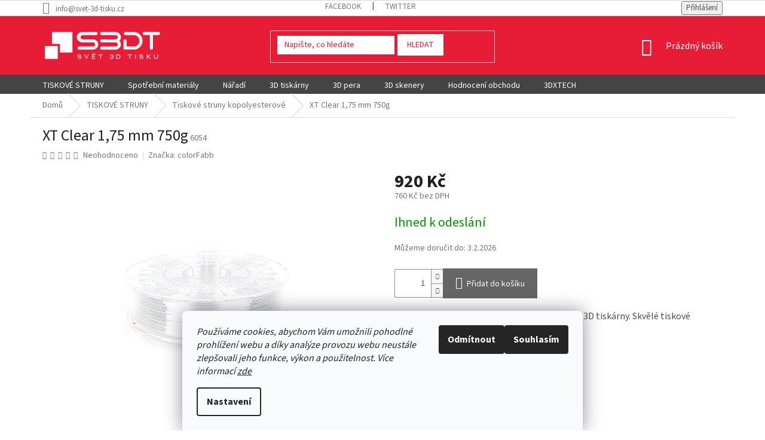

--- FILE ---
content_type: text/html; charset=utf-8
request_url: https://eshop.svet-3d-tisku.cz/tiskove-struny-kopolyesterove/tiskova-struna-xt-sametove-prusvitna-3d-filament-xt-translucent--3mm/
body_size: 36831
content:
<!doctype html><html lang="cs" dir="ltr" class="header-background-light external-fonts-loaded"><head><meta charset="utf-8" /><meta name="viewport" content="width=device-width,initial-scale=1" /><title>XT Clear 1,75 mm 750g - SVĚT 3D TISKU</title><link rel="preconnect" href="https://cdn.myshoptet.com" /><link rel="dns-prefetch" href="https://cdn.myshoptet.com" /><link rel="preload" href="https://cdn.myshoptet.com/prj/dist/master/cms/libs/jquery/jquery-1.11.3.min.js" as="script" /><link href="https://cdn.myshoptet.com/prj/dist/master/cms/templates/frontend_templates/shared/css/font-face/source-sans-3.css" rel="stylesheet"><link href="https://cdn.myshoptet.com/prj/dist/master/shop/dist/font-shoptet-11.css.62c94c7785ff2cea73b2.css" rel="stylesheet"><script>
dataLayer = [];
dataLayer.push({'shoptet' : {
    "pageId": 1260,
    "pageType": "productDetail",
    "currency": "CZK",
    "currencyInfo": {
        "decimalSeparator": ",",
        "exchangeRate": 1,
        "priceDecimalPlaces": 0,
        "symbol": "K\u010d",
        "symbolLeft": 0,
        "thousandSeparator": " "
    },
    "language": "cs",
    "projectId": 25707,
    "product": {
        "id": 241,
        "guid": "7a418ded-5e0a-11e4-a1f3-ac162d8a2454",
        "hasVariants": false,
        "codes": [
            {
                "code": 6054
            }
        ],
        "code": "6054",
        "name": "XT Clear 1,75 mm 750g",
        "appendix": "",
        "weight": 1,
        "manufacturer": "colorFabb",
        "manufacturerGuid": "1EF53320CA776146B379DA0BA3DED3EE",
        "currentCategory": "Tiskov\u00e9 struny | Tiskov\u00e9 struny kopolyesterov\u00e9",
        "currentCategoryGuid": "557b71d4-79e1-11e7-ae76-0cc47a6c92bc",
        "defaultCategory": "Tiskov\u00e9 struny | Tiskov\u00e9 struny kopolyesterov\u00e9",
        "defaultCategoryGuid": "557b71d4-79e1-11e7-ae76-0cc47a6c92bc",
        "currency": "CZK",
        "priceWithVat": 920
    },
    "stocks": [
        {
            "id": "ext",
            "title": "Sklad",
            "isDeliveryPoint": 0,
            "visibleOnEshop": 1
        }
    ],
    "cartInfo": {
        "id": null,
        "freeShipping": false,
        "freeShippingFrom": 5000,
        "leftToFreeGift": {
            "formattedPrice": "0 K\u010d",
            "priceLeft": 0
        },
        "freeGift": false,
        "leftToFreeShipping": {
            "priceLeft": 5000,
            "dependOnRegion": 0,
            "formattedPrice": "5 000 K\u010d"
        },
        "discountCoupon": [],
        "getNoBillingShippingPrice": {
            "withoutVat": 0,
            "vat": 0,
            "withVat": 0
        },
        "cartItems": [],
        "taxMode": "ORDINARY"
    },
    "cart": [],
    "customer": {
        "priceRatio": 1,
        "priceListId": 1,
        "groupId": null,
        "registered": false,
        "mainAccount": false
    }
}});
dataLayer.push({'cookie_consent' : {
    "marketing": "denied",
    "analytics": "denied"
}});
document.addEventListener('DOMContentLoaded', function() {
    shoptet.consent.onAccept(function(agreements) {
        if (agreements.length == 0) {
            return;
        }
        dataLayer.push({
            'cookie_consent' : {
                'marketing' : (agreements.includes(shoptet.config.cookiesConsentOptPersonalisation)
                    ? 'granted' : 'denied'),
                'analytics': (agreements.includes(shoptet.config.cookiesConsentOptAnalytics)
                    ? 'granted' : 'denied')
            },
            'event': 'cookie_consent'
        });
    });
});
</script>

<!-- Google Tag Manager -->
<script>(function(w,d,s,l,i){w[l]=w[l]||[];w[l].push({'gtm.start':
new Date().getTime(),event:'gtm.js'});var f=d.getElementsByTagName(s)[0],
j=d.createElement(s),dl=l!='dataLayer'?'&l='+l:'';j.async=true;j.src=
'https://www.googletagmanager.com/gtm.js?id='+i+dl;f.parentNode.insertBefore(j,f);
})(window,document,'script','dataLayer','GTM-ND25J8W');</script>
<!-- End Google Tag Manager -->

<meta property="og:type" content="website"><meta property="og:site_name" content="eshop.svet-3d-tisku.cz"><meta property="og:url" content="https://eshop.svet-3d-tisku.cz/tiskove-struny-kopolyesterove/tiskova-struna-xt-sametove-prusvitna-3d-filament-xt-translucent--3mm/"><meta property="og:title" content="XT Clear 1,75 mm 750g - SVĚT 3D TISKU"><meta name="author" content="SVĚT 3D TISKU"><meta name="web_author" content="Shoptet.cz"><meta name="dcterms.rightsHolder" content="eshop.svet-3d-tisku.cz"><meta name="robots" content="index,follow"><meta property="og:image" content="https://cdn.myshoptet.com/usr/eshop.svet-3d-tisku.cz/user/shop/big/241_3d-tiskova-struna-xt-clear-1-75-mm-750g.jpg?5dc41ff2"><meta property="og:description" content="TISKOVÁ STRUNA XT SAMETOVĚ PRŮSVITNÁ - 3D FILAMENT XT Clear 1,75 MM"><meta name="description" content="TISKOVÁ STRUNA XT SAMETOVĚ PRŮSVITNÁ - 3D FILAMENT XT Clear 1,75 MM"><meta property="product:price:amount" content="920"><meta property="product:price:currency" content="CZK"><style>:root {--color-primary: #e71c36;--color-primary-h: 352;--color-primary-s: 81%;--color-primary-l: 51%;--color-primary-hover: #656565;--color-primary-hover-h: 0;--color-primary-hover-s: 0%;--color-primary-hover-l: 40%;--color-secondary: #656565;--color-secondary-h: 0;--color-secondary-s: 0%;--color-secondary-l: 40%;--color-secondary-hover: #e71c36;--color-secondary-hover-h: 352;--color-secondary-hover-s: 81%;--color-secondary-hover-l: 51%;--color-tertiary: #656565;--color-tertiary-h: 0;--color-tertiary-s: 0%;--color-tertiary-l: 40%;--color-tertiary-hover: #e71c36;--color-tertiary-hover-h: 352;--color-tertiary-hover-s: 81%;--color-tertiary-hover-l: 51%;--color-header-background: #ffffff;--template-font: "Source Sans 3";--template-headings-font: "Source Sans 3";--header-background-url: none;--cookies-notice-background: #F8FAFB;--cookies-notice-color: #252525;--cookies-notice-button-hover: #27263f;--cookies-notice-link-hover: #3b3a5f;--templates-update-management-preview-mode-content: "Náhled aktualizací šablony je aktivní pro váš prohlížeč."}</style>
    
    <link href="https://cdn.myshoptet.com/prj/dist/master/shop/dist/main-11.less.5a24dcbbdabfd189c152.css" rel="stylesheet" />
        
    <script>var shoptet = shoptet || {};</script>
    <script src="https://cdn.myshoptet.com/prj/dist/master/shop/dist/main-3g-header.js.27c4444ba5dd6be3416d.js"></script>
<!-- User include --><!-- api 473(125) html code header -->

                <style>
                    #order-billing-methods .radio-wrapper[data-guid="e438bd65-9b1d-11ed-8eb3-0cc47a6c92bc"]:not(.cggooglepay), #order-billing-methods .radio-wrapper[data-guid="dd3054fa-66d4-11eb-a065-0cc47a6c92bc"]:not(.cgapplepay) {
                        display: none;
                    }
                </style>
                <script type="text/javascript">
                    document.addEventListener('DOMContentLoaded', function() {
                        if (getShoptetDataLayer('pageType') === 'billingAndShipping') {
                            
                try {
                    if (window.ApplePaySession && window.ApplePaySession.canMakePayments()) {
                        document.querySelector('#order-billing-methods .radio-wrapper[data-guid="dd3054fa-66d4-11eb-a065-0cc47a6c92bc"]').classList.add('cgapplepay');
                    }
                } catch (err) {} 
            
                            
                const cgBaseCardPaymentMethod = {
                        type: 'CARD',
                        parameters: {
                            allowedAuthMethods: ["PAN_ONLY", "CRYPTOGRAM_3DS"],
                            allowedCardNetworks: [/*"AMEX", "DISCOVER", "INTERAC", "JCB",*/ "MASTERCARD", "VISA"]
                        }
                };
                
                function cgLoadScript(src, callback)
                {
                    var s,
                        r,
                        t;
                    r = false;
                    s = document.createElement('script');
                    s.type = 'text/javascript';
                    s.src = src;
                    s.onload = s.onreadystatechange = function() {
                        if ( !r && (!this.readyState || this.readyState == 'complete') )
                        {
                            r = true;
                            callback();
                        }
                    };
                    t = document.getElementsByTagName('script')[0];
                    t.parentNode.insertBefore(s, t);
                } 
                
                function cgGetGoogleIsReadyToPayRequest() {
                    return Object.assign(
                        {},
                        {
                            apiVersion: 2,
                            apiVersionMinor: 0
                        },
                        {
                            allowedPaymentMethods: [cgBaseCardPaymentMethod]
                        }
                    );
                }

                function onCgGooglePayLoaded() {
                    let paymentsClient = new google.payments.api.PaymentsClient({environment: 'PRODUCTION'});
                    paymentsClient.isReadyToPay(cgGetGoogleIsReadyToPayRequest()).then(function(response) {
                        if (response.result) {
                            document.querySelector('#order-billing-methods .radio-wrapper[data-guid="e438bd65-9b1d-11ed-8eb3-0cc47a6c92bc"]').classList.add('cggooglepay');	 	 	 	 	 
                        }
                    })
                    .catch(function(err) {});
                }
                
                cgLoadScript('https://pay.google.com/gp/p/js/pay.js', onCgGooglePayLoaded);
            
                        }
                    });
                </script> 
                
<!-- service 421(75) html code header -->
<style>
body:not(.template-07):not(.template-09):not(.template-10):not(.template-11):not(.template-12):not(.template-13):not(.template-14) #return-to-top i::before {content: 'a';}
#return-to-top i:before {content: '\e911';}
#return-to-top {
z-index: 99999999;
    position: fixed;
    bottom: 45px;
    right: 20px;
background: rgba(0, 0, 0, 0.7);
    width: 50px;
    height: 50px;
    display: block;
    text-decoration: none;
    -webkit-border-radius: 35px;
    -moz-border-radius: 35px;
    border-radius: 35px;
    display: none;
    -webkit-transition: all 0.3s linear;
    -moz-transition: all 0.3s ease;
    -ms-transition: all 0.3s ease;
    -o-transition: all 0.3s ease;
    transition: all 0.3s ease;
}
#return-to-top i {color: #fff;margin: -10px 0 0 -10px;position: relative;left: 50%;top: 50%;font-size: 19px;-webkit-transition: all 0.3s ease;-moz-transition: all 0.3s ease;-ms-transition: all 0.3s ease;-o-transition: all 0.3s ease;transition: all 0.3s ease;height: 20px;width: 20px;text-align: center;display: block;font-style: normal;}
#return-to-top:hover {
    background: rgba(0, 0, 0, 0.9);
}
#return-to-top:hover i {
    color: #fff;
}
.icon-chevron-up::before {
font-weight: bold;
}
.ordering-process #return-to-top{display: none !important;}
</style>
<!-- service 425(79) html code header -->
<style>
.hodnoceni:before{content: "Jak o nás mluví zákazníci";}
.hodnoceni.svk:before{content: "Ako o nás hovoria zákazníci";}
.hodnoceni.hun:before{content: "Mit mondanak rólunk a felhasználók";}
.hodnoceni.pl:before{content: "Co mówią o nas klienci";}
.hodnoceni.eng:before{content: "Customer reviews";}
.hodnoceni.de:before{content: "Was unsere Kunden über uns denken";}
.hodnoceni.ro:before{content: "Ce spun clienții despre noi";}
.hodnoceni{margin: 20px auto;}
body:not(.paxio-merkur):not(.venus):not(.jupiter) .hodnoceni .vote-wrap {border: 0 !important;width: 24.5%;flex-basis: 25%;padding: 10px 20px !important;display: inline-block;margin: 0;vertical-align: top;}
.multiple-columns-body #content .hodnoceni .vote-wrap {width: 49%;flex-basis: 50%;}
.hodnoceni .votes-wrap {display: block; border: 1px solid #f7f7f7;margin: 0;width: 100%;max-width: none;padding: 10px 0; background: #fff;}
.hodnoceni .vote-wrap:nth-child(n+5){display: none !important;}
.hodnoceni:before{display: block;font-size: 18px;padding: 10px 20px;background: #fcfcfc;}
.sidebar .hodnoceni .vote-pic, .sidebar .hodnoceni .vote-initials{display: block;}
.sidebar .hodnoceni .vote-wrap, #column-l #column-l-in .hodnoceni .vote-wrap {width: 100% !important; display: block;}
.hodnoceni > a{display: block;text-align: right;padding-top: 6px;}
.hodnoceni > a:after{content: "››";display: inline-block;margin-left: 2px;}
.sidebar .hodnoceni:before, #column-l #column-l-in .hodnoceni:before {background: none !important; padding-left: 0 !important;}
.template-10 .hodnoceni{max-width: 952px !important;}
.page-detail .hodnoceni > a{font-size: 14px;}
.page-detail .hodnoceni{margin-bottom: 30px;}
@media screen and (min-width: 992px) and (max-width: 1199px) {
.hodnoceni .vote-rating{display: block;}
.hodnoceni .vote-time{display: block;margin-top: 3px;}
.hodnoceni .vote-delimeter{display: none;}
}
@media screen and (max-width: 991px) {
body:not(.paxio-merkur):not(.venus):not(.jupiter) .hodnoceni .vote-wrap {width: 49%;flex-basis: 50%;}
.multiple-columns-body #content .hodnoceni .vote-wrap {width: 99%;flex-basis: 100%;}
}
@media screen and (max-width: 767px) {
body:not(.paxio-merkur):not(.venus):not(.jupiter) .hodnoceni .vote-wrap {width: 99%;flex-basis: 100%;}
}
.home #main-product .hodnoceni{margin: 0 0 60px 0;}
.hodnoceni .votes-wrap.admin-response{display: none !important;}
.hodnoceni .vote-pic {width: 100px;}
.hodnoceni .vote-delimeter{display: none;}
.hodnoceni .vote-rating{display: block;}
.hodnoceni .vote-time {display: block;margin-top: 5px;}
@media screen and (min-width: 768px){
.template-12 .hodnoceni{max-width: 747px; margin-left: auto; margin-right: auto;}
}
@media screen and (min-width: 992px){
.template-12 .hodnoceni{max-width: 972px;}
}
@media screen and (min-width: 1200px){
.template-12 .hodnoceni{max-width: 1418px;}
}
.template-14 .hodnoceni .vote-initials{margin: 0 auto;}
.vote-pic img::before {display: none;}
.hodnoceni + .hodnoceni {display: none;}
</style>
<!-- service 654(301) html code header -->
<!-- Prefetch Pobo Page Builder CDN  -->
<link rel="dns-prefetch" href="https://image.pobo.cz">
<link href="https://cdnjs.cloudflare.com/ajax/libs/lightgallery/2.7.2/css/lightgallery.min.css" rel="stylesheet">
<link href="https://cdnjs.cloudflare.com/ajax/libs/lightgallery/2.7.2/css/lg-thumbnail.min.css" rel="stylesheet">


<!-- © Pobo Page Builder  -->
<script>
 	  window.addEventListener("DOMContentLoaded", function () {
		  var po = document.createElement("script");
		  po.type = "text/javascript";
		  po.async = true;
		  po.dataset.url = "https://www.pobo.cz";
			po.dataset.cdn = "https://image.pobo.space";
      po.dataset.tier = "standard";
      po.fetchpriority = "high";
      po.dataset.key = btoa(window.location.host);
		  po.id = "pobo-asset-url";
      po.platform = "shoptet";
      po.synergy = false;
		  po.src = "https://image.pobo.space/assets/editor.js?v=14";

		  var s = document.getElementsByTagName("script")[0];
		  s.parentNode.insertBefore(po, s);
	  });
</script>





<!-- project html code header -->
<link rel="apple-touch-icon" sizes="120x120" href="/user/documents/apple-touch-icon.png">
<link rel="icon" type="image/png" sizes="32x32" href="/user/documents/favicon-32x32.png">
<link rel="icon" type="image/png" sizes="16x16" href="/user/documents/favicon-16x16.png">
<link rel="manifest" href="/user/documents/site.webmanifest">
<link rel="mask-icon" href="/user/documents/safari-pinned-tab.svg" color="#ff0000">
<link rel="shortcut icon" href="/user/documents/favicon.ico">
<meta name="msapplication-TileColor" content="#da532c">
<meta name="msapplication-config" content="/user/documents/browserconfig.xml">
<meta name="theme-color" content="#ffffff">

<meta name="google-site-verification" content="t392lM__r2DHvXuugGo8AJE4LftLUvpZ4IQpXoEtpvs" />

<link rel="stylesheet" type="text/css" href="https://cdn.jsdelivr.net/gh/bzamecnik/svet3dtisku-eshop@d1033dc65fe0ea58478203817ca5195a2b2a923e/templates/classic/styles.css" />
<style>
.site-msg {
  font-size: 120%;
}

/* related to moving the welcome banner below carousel */
.homepage-box.welcome-wrapper {
  display: none;
}
.welcome-wrapper {
  margin: 40px 0;
}
/* cart - gift selector */
.free-gift .btn {
    flex: 0 0 115px;
    padding: 5px 5px;
}

/* Hide empty anchors in footer (generated by shoptet?) */
#footer .footer-rows :not(li) > a {
	display: none;
}

/* Remove Footer Background */
footer#footer {
	background: none;
}

footer#footer {
    color: #111 !important; /* tmavý text */
}

/* Change Footer color */
footer#footer ul>li {
	color: #111111!important;
}

footer#footer ul>li a:hover img {
	filter: invert(21%) sepia(56%) saturate(5325%) hue-rotate(342deg) brightness(91%) contrast(99%);
}

footer#footer ul>li a img {
  -webkit-transition: -webkit-filter 0.3s ease-out;
}

/* Spread footer columns */
footer#footer .container.footer-rows .custom-footer>div {
 flex: 1 0 25%!important;
 width: auto!important;
}

/* Hide first empty footer column (content is used above the footer) */
footer#footer .custom-footer .custom-footer__banner48 {
 display: none;
}

/* Tiskové struny Submenu styles */
  @media (min-width: 768px) {

    #navigation .menu-item-954 .menu-level-2 {
      align-items: flex-start;
    }

    #navigation .menu-item-954 .menu-level-2 > li {
      display: flex;
      flex-direction: column;
      justify-content: flex-start;
      align-items: center;
      margin-bottom: 20px;
    }

    #navigation .menu-item-954 .menu-level-2 > li > div > a {
      padding: 10px 0;
    }

    #navigation .menu-item-954 .menu-level-3 {
      display: flex;
      flex-direction: column;
      align-items: flex-start;
      max-height: none;
      margin-bottom: 20px;
    }

    #navigation .menu-item-954 .menu-level-3 > li {
      padding: 5px 15px;
    }
    
    #navigation .menu-item-954 .menu-level-3 > li > a {
      color: #666;
    }

    #navigation .menu-item-954 .menu-level-3 > li > a:hover {
    	color: #e71c36;
    }

    #navigation .menu-item-954 .menu-level-2 .menu-image {
      display: none;
    }
  }

.navigation-in {
    background-color: #444;
}
</style>

<style>
/* Styl pro vyhledávací pole */
input[type="search"],
.shoptet-search-input {
    background-color: #ffffff !important;   /* bílé pozadí */
    color: #e71c36 !important;              /* červený text */
    border: 2px solid #e71c36 !important;   /* červený rámeček */
    padding: 6px 12px;
    border-radius: 4px;
}

/* Styl pro placeholder (např. "Hledat...") */
input[type="search"]::placeholder,
.shoptet-search-input::placeholder {
    color: #e71c36 !important;
    opacity: 1;
}
</style>

<!-- /User include --><link rel="canonical" href="https://eshop.svet-3d-tisku.cz/tiskove-struny-kopolyesterove/tiskova-struna-xt-sametove-prusvitna-3d-filament-xt-translucent--3mm/" />    <script>
        var _hwq = _hwq || [];
        _hwq.push(['setKey', '29A94DCDC580B8D25B04DB502B32C2C9']);
        _hwq.push(['setTopPos', '0']);
        _hwq.push(['showWidget', '21']);
        (function() {
            var ho = document.createElement('script');
            ho.src = 'https://cz.im9.cz/direct/i/gjs.php?n=wdgt&sak=29A94DCDC580B8D25B04DB502B32C2C9';
            var s = document.getElementsByTagName('script')[0]; s.parentNode.insertBefore(ho, s);
        })();
    </script>
<script>!function(){var t={9196:function(){!function(){var t=/\[object (Boolean|Number|String|Function|Array|Date|RegExp)\]/;function r(r){return null==r?String(r):(r=t.exec(Object.prototype.toString.call(Object(r))))?r[1].toLowerCase():"object"}function n(t,r){return Object.prototype.hasOwnProperty.call(Object(t),r)}function e(t){if(!t||"object"!=r(t)||t.nodeType||t==t.window)return!1;try{if(t.constructor&&!n(t,"constructor")&&!n(t.constructor.prototype,"isPrototypeOf"))return!1}catch(t){return!1}for(var e in t);return void 0===e||n(t,e)}function o(t,r,n){this.b=t,this.f=r||function(){},this.d=!1,this.a={},this.c=[],this.e=function(t){return{set:function(r,n){u(c(r,n),t.a)},get:function(r){return t.get(r)}}}(this),i(this,t,!n);var e=t.push,o=this;t.push=function(){var r=[].slice.call(arguments,0),n=e.apply(t,r);return i(o,r),n}}function i(t,n,o){for(t.c.push.apply(t.c,n);!1===t.d&&0<t.c.length;){if("array"==r(n=t.c.shift()))t:{var i=n,a=t.a;if("string"==r(i[0])){for(var f=i[0].split("."),s=f.pop(),p=(i=i.slice(1),0);p<f.length;p++){if(void 0===a[f[p]])break t;a=a[f[p]]}try{a[s].apply(a,i)}catch(t){}}}else if("function"==typeof n)try{n.call(t.e)}catch(t){}else{if(!e(n))continue;for(var l in n)u(c(l,n[l]),t.a)}o||(t.d=!0,t.f(t.a,n),t.d=!1)}}function c(t,r){for(var n={},e=n,o=t.split("."),i=0;i<o.length-1;i++)e=e[o[i]]={};return e[o[o.length-1]]=r,n}function u(t,o){for(var i in t)if(n(t,i)){var c=t[i];"array"==r(c)?("array"==r(o[i])||(o[i]=[]),u(c,o[i])):e(c)?(e(o[i])||(o[i]={}),u(c,o[i])):o[i]=c}}window.DataLayerHelper=o,o.prototype.get=function(t){var r=this.a;t=t.split(".");for(var n=0;n<t.length;n++){if(void 0===r[t[n]])return;r=r[t[n]]}return r},o.prototype.flatten=function(){this.b.splice(0,this.b.length),this.b[0]={},u(this.a,this.b[0])}}()}},r={};function n(e){var o=r[e];if(void 0!==o)return o.exports;var i=r[e]={exports:{}};return t[e](i,i.exports,n),i.exports}n.n=function(t){var r=t&&t.__esModule?function(){return t.default}:function(){return t};return n.d(r,{a:r}),r},n.d=function(t,r){for(var e in r)n.o(r,e)&&!n.o(t,e)&&Object.defineProperty(t,e,{enumerable:!0,get:r[e]})},n.o=function(t,r){return Object.prototype.hasOwnProperty.call(t,r)},function(){"use strict";n(9196)}()}();</script>    <!-- Global site tag (gtag.js) - Google Analytics -->
    <script async src="https://www.googletagmanager.com/gtag/js?id=G-CJB29C9CHG"></script>
    <script>
        
        window.dataLayer = window.dataLayer || [];
        function gtag(){dataLayer.push(arguments);}
        

                    console.debug('default consent data');

            gtag('consent', 'default', {"ad_storage":"denied","analytics_storage":"denied","ad_user_data":"denied","ad_personalization":"denied","wait_for_update":500});
            dataLayer.push({
                'event': 'default_consent'
            });
        
        gtag('js', new Date());

                gtag('config', 'UA-42637976-1', { 'groups': "UA" });
        
                gtag('config', 'G-CJB29C9CHG', {"groups":"GA4","send_page_view":false,"content_group":"productDetail","currency":"CZK","page_language":"cs"});
        
                gtag('config', 'AW-978812019', {"allow_enhanced_conversions":true});
        
        
        
        
        
                    gtag('event', 'page_view', {"send_to":"GA4","page_language":"cs","content_group":"productDetail","currency":"CZK"});
        
                gtag('set', 'currency', 'CZK');

        gtag('event', 'view_item', {
            "send_to": "UA",
            "items": [
                {
                    "id": "6054",
                    "name": "XT Clear 1,75 mm 750g",
                    "category": "Tiskov\u00e9 struny \/ Tiskov\u00e9 struny kopolyesterov\u00e9",
                                        "brand": "colorFabb",
                                                            "price": 760
                }
            ]
        });
        
        
        
        
        
                    gtag('event', 'view_item', {"send_to":"GA4","page_language":"cs","content_group":"productDetail","value":760,"currency":"CZK","items":[{"item_id":"6054","item_name":"XT Clear 1,75 mm 750g","item_brand":"colorFabb","item_category":"Tiskov\u00e9 struny","item_category2":"Tiskov\u00e9 struny kopolyesterov\u00e9","price":760,"quantity":1,"index":0}]});
        
        
        
        
        
        
        
        document.addEventListener('DOMContentLoaded', function() {
            if (typeof shoptet.tracking !== 'undefined') {
                for (var id in shoptet.tracking.bannersList) {
                    gtag('event', 'view_promotion', {
                        "send_to": "UA",
                        "promotions": [
                            {
                                "id": shoptet.tracking.bannersList[id].id,
                                "name": shoptet.tracking.bannersList[id].name,
                                "position": shoptet.tracking.bannersList[id].position
                            }
                        ]
                    });
                }
            }

            shoptet.consent.onAccept(function(agreements) {
                if (agreements.length !== 0) {
                    console.debug('gtag consent accept');
                    var gtagConsentPayload =  {
                        'ad_storage': agreements.includes(shoptet.config.cookiesConsentOptPersonalisation)
                            ? 'granted' : 'denied',
                        'analytics_storage': agreements.includes(shoptet.config.cookiesConsentOptAnalytics)
                            ? 'granted' : 'denied',
                                                                                                'ad_user_data': agreements.includes(shoptet.config.cookiesConsentOptPersonalisation)
                            ? 'granted' : 'denied',
                        'ad_personalization': agreements.includes(shoptet.config.cookiesConsentOptPersonalisation)
                            ? 'granted' : 'denied',
                        };
                    console.debug('update consent data', gtagConsentPayload);
                    gtag('consent', 'update', gtagConsentPayload);
                    dataLayer.push(
                        { 'event': 'update_consent' }
                    );
                }
            });
        });
    </script>
<script>
    (function(t, r, a, c, k, i, n, g) { t['ROIDataObject'] = k;
    t[k]=t[k]||function(){ (t[k].q=t[k].q||[]).push(arguments) },t[k].c=i;n=r.createElement(a),
    g=r.getElementsByTagName(a)[0];n.async=1;n.src=c;g.parentNode.insertBefore(n,g)
    })(window, document, 'script', '//www.heureka.cz/ocm/sdk.js?source=shoptet&version=2&page=product_detail', 'heureka', 'cz');

    heureka('set_user_consent', 0);
</script>
</head><body class="desktop id-1260 in-tiskove-struny-kopolyesterove template-11 type-product type-detail one-column-body columns-4 ums_forms_redesign--off ums_a11y_category_page--on ums_discussion_rating_forms--off ums_flags_display_unification--on ums_a11y_login--on mobile-header-version-0"><noscript>
    <style>
        #header {
            padding-top: 0;
            position: relative !important;
            top: 0;
        }
        .header-navigation {
            position: relative !important;
        }
        .overall-wrapper {
            margin: 0 !important;
        }
        body:not(.ready) {
            visibility: visible !important;
        }
    </style>
    <div class="no-javascript">
        <div class="no-javascript__title">Musíte změnit nastavení vašeho prohlížeče</div>
        <div class="no-javascript__text">Podívejte se na: <a href="https://www.google.com/support/bin/answer.py?answer=23852">Jak povolit JavaScript ve vašem prohlížeči</a>.</div>
        <div class="no-javascript__text">Pokud používáte software na blokování reklam, může být nutné povolit JavaScript z této stránky.</div>
        <div class="no-javascript__text">Děkujeme.</div>
    </div>
</noscript>

        <div id="fb-root"></div>
        <script>
            window.fbAsyncInit = function() {
                FB.init({
                    autoLogAppEvents : true,
                    xfbml            : true,
                    version          : 'v24.0'
                });
            };
        </script>
        <script async defer crossorigin="anonymous" src="https://connect.facebook.net/cs_CZ/sdk.js#xfbml=1&version=v24.0"></script>
<!-- Google Tag Manager (noscript) -->
<noscript><iframe src="https://www.googletagmanager.com/ns.html?id=GTM-ND25J8W"
height="0" width="0" style="display:none;visibility:hidden"></iframe></noscript>
<!-- End Google Tag Manager (noscript) -->

    <div class="siteCookies siteCookies--bottom siteCookies--light js-siteCookies" role="dialog" data-testid="cookiesPopup" data-nosnippet>
        <div class="siteCookies__form">
            <div class="siteCookies__content">
                <div class="siteCookies__text">
                    <em>Používáme cookies, abychom Vám umožnili pohodlné prohlížení webu a díky analýze provozu webu neustále zlepšovali jeho funkce, výkon a použitelnost. Více informací <a href="/podminky-ochrany-ou/" target="_blank" rel="noopener noreferrer">zde</a></em>
                </div>
                <p class="siteCookies__links">
                    <button class="siteCookies__link js-cookies-settings" aria-label="Nastavení cookies" data-testid="cookiesSettings">Nastavení</button>
                </p>
            </div>
            <div class="siteCookies__buttonWrap">
                                    <button class="siteCookies__button js-cookiesConsentSubmit" value="reject" aria-label="Odmítnout cookies" data-testid="buttonCookiesReject">Odmítnout</button>
                                <button class="siteCookies__button js-cookiesConsentSubmit" value="all" aria-label="Přijmout cookies" data-testid="buttonCookiesAccept">Souhlasím</button>
            </div>
        </div>
        <script>
            document.addEventListener("DOMContentLoaded", () => {
                const siteCookies = document.querySelector('.js-siteCookies');
                document.addEventListener("scroll", shoptet.common.throttle(() => {
                    const st = document.documentElement.scrollTop;
                    if (st > 1) {
                        siteCookies.classList.add('siteCookies--scrolled');
                    } else {
                        siteCookies.classList.remove('siteCookies--scrolled');
                    }
                }, 100));
            });
        </script>
    </div>
<a href="#content" class="skip-link sr-only">Přejít na obsah</a><div class="overall-wrapper"><div class="user-action"><div class="container">
    <div class="user-action-in">
                    <div id="login" class="user-action-login popup-widget login-widget" role="dialog" aria-labelledby="loginHeading">
        <div class="popup-widget-inner">
                            <h2 id="loginHeading">Přihlášení k vašemu účtu</h2><div id="customerLogin"><form action="/action/Customer/Login/" method="post" id="formLoginIncluded" class="csrf-enabled formLogin" data-testid="formLogin"><input type="hidden" name="referer" value="" /><div class="form-group"><div class="input-wrapper email js-validated-element-wrapper no-label"><input type="email" name="email" class="form-control" autofocus placeholder="E-mailová adresa (např. jan@novak.cz)" data-testid="inputEmail" autocomplete="email" required /></div></div><div class="form-group"><div class="input-wrapper password js-validated-element-wrapper no-label"><input type="password" name="password" class="form-control" placeholder="Heslo" data-testid="inputPassword" autocomplete="current-password" required /><span class="no-display">Nemůžete vyplnit toto pole</span><input type="text" name="surname" value="" class="no-display" /></div></div><div class="form-group"><div class="login-wrapper"><button type="submit" class="btn btn-secondary btn-text btn-login" data-testid="buttonSubmit">Přihlásit se</button><div class="password-helper"><a href="/registrace/" data-testid="signup" rel="nofollow">Nová registrace</a><a href="/klient/zapomenute-heslo/" rel="nofollow">Zapomenuté heslo</a></div></div></div></form>
</div>                    </div>
    </div>

                            <div id="cart-widget" class="user-action-cart popup-widget cart-widget loader-wrapper" data-testid="popupCartWidget" role="dialog" aria-hidden="true">
    <div class="popup-widget-inner cart-widget-inner place-cart-here">
        <div class="loader-overlay">
            <div class="loader"></div>
        </div>
    </div>

    <div class="cart-widget-button">
        <a href="/kosik/" class="btn btn-conversion" id="continue-order-button" rel="nofollow" data-testid="buttonNextStep">Pokračovat do košíku</a>
    </div>
</div>
            </div>
</div>
</div><div class="top-navigation-bar" data-testid="topNavigationBar">

    <div class="container">

        <div class="top-navigation-contacts">
            <strong>Zákaznická podpora:</strong><a href="mailto:info@svet-3d-tisku.cz" class="project-email" data-testid="contactboxEmail"><span>info@svet-3d-tisku.cz</span></a>        </div>

                            <div class="top-navigation-menu">
                <div class="top-navigation-menu-trigger"></div>
                <ul class="top-navigation-bar-menu">
                                            <li class="top-navigation-menu-item-external-93">
                            <a href="http://www.facebook.com/svet3dtisku">Facebook</a>
                        </li>
                                            <li class="top-navigation-menu-item-external-96">
                            <a href="https://twitter.com/svet3dtisku">Twitter</a>
                        </li>
                                    </ul>
                <ul class="top-navigation-bar-menu-helper"></ul>
            </div>
        
        <div class="top-navigation-tools">
            <div class="responsive-tools">
                <a href="#" class="toggle-window" data-target="search" aria-label="Hledat" data-testid="linkSearchIcon"></a>
                                                            <a href="#" class="toggle-window" data-target="login"></a>
                                                    <a href="#" class="toggle-window" data-target="navigation" aria-label="Menu" data-testid="hamburgerMenu"></a>
            </div>
                        <button class="top-nav-button top-nav-button-login toggle-window" type="button" data-target="login" aria-haspopup="dialog" aria-controls="login" aria-expanded="false" data-testid="signin"><span>Přihlášení</span></button>        </div>

    </div>

</div>
<header id="header"><div class="container navigation-wrapper">
    <div class="header-top">
        <div class="site-name-wrapper">
            <div class="site-name"><a href="/" data-testid="linkWebsiteLogo"><img src="https://cdn.myshoptet.com/usr/eshop.svet-3d-tisku.cz/user/logos/logobi__le__or__ez.png" alt="SVĚT 3D TISKU" fetchpriority="low" /></a></div>        </div>
        <div class="search" itemscope itemtype="https://schema.org/WebSite">
            <meta itemprop="headline" content="Tiskové struny kopolyesterové"/><meta itemprop="url" content="https://eshop.svet-3d-tisku.cz"/><meta itemprop="text" content="TISKOVÁ STRUNA XT SAMETOVĚ PRŮSVITNÁ - 3D FILAMENT XT Clear 1,75 MM"/>            <form action="/action/ProductSearch/prepareString/" method="post"
    id="formSearchForm" class="search-form compact-form js-search-main"
    itemprop="potentialAction" itemscope itemtype="https://schema.org/SearchAction" data-testid="searchForm">
    <fieldset>
        <meta itemprop="target"
            content="https://eshop.svet-3d-tisku.cz/vyhledavani/?string={string}"/>
        <input type="hidden" name="language" value="cs"/>
        
            
<input
    type="search"
    name="string"
        class="query-input form-control search-input js-search-input"
    placeholder="Napište, co hledáte"
    autocomplete="off"
    required
    itemprop="query-input"
    aria-label="Vyhledávání"
    data-testid="searchInput"
>
            <button type="submit" class="btn btn-default" data-testid="searchBtn">Hledat</button>
        
    </fieldset>
</form>
        </div>
        <div class="navigation-buttons">
                
    <a href="/kosik/" class="btn btn-icon toggle-window cart-count" data-target="cart" data-hover="true" data-redirect="true" data-testid="headerCart" rel="nofollow" aria-haspopup="dialog" aria-expanded="false" aria-controls="cart-widget">
        
                <span class="sr-only">Nákupní košík</span>
        
            <span class="cart-price visible-lg-inline-block" data-testid="headerCartPrice">
                                    Prázdný košík                            </span>
        
    
            </a>
        </div>
    </div>
    <nav id="navigation" aria-label="Hlavní menu" data-collapsible="true"><div class="navigation-in menu"><ul class="menu-level-1" role="menubar" data-testid="headerMenuItems"><li class="menu-item-954 ext" role="none"><a href="/tiskove-struny/" data-testid="headerMenuItem" role="menuitem" aria-haspopup="true" aria-expanded="false"><b>TISKOVÉ STRUNY</b><span class="submenu-arrow"></span></a><ul class="menu-level-2" aria-label="TISKOVÉ STRUNY" tabindex="-1" role="menu"><li class="menu-item-1275 has-third-level" role="none"><a href="/tiskove-struny-antistaticke-a-vodive/" class="menu-image" data-testid="headerMenuItem" tabindex="-1" aria-hidden="true"><img src="data:image/svg+xml,%3Csvg%20width%3D%22140%22%20height%3D%22100%22%20xmlns%3D%22http%3A%2F%2Fwww.w3.org%2F2000%2Fsvg%22%3E%3C%2Fsvg%3E" alt="" aria-hidden="true" width="140" height="100"  data-src="https://cdn.myshoptet.com/usr/eshop.svet-3d-tisku.cz/user/categories/thumb/film-7.png" fetchpriority="low" /></a><div><a href="/tiskove-struny-antistaticke-a-vodive/" data-testid="headerMenuItem" role="menuitem"><span>Antistatické a vodivé</span></a>
                                                    <ul class="menu-level-3" role="menu">
                                                                    <li class="menu-item-939" role="none">
                                        <a href="/tiskove-struny-esd/" data-testid="headerMenuItem" role="menuitem">
                                            ESD</a>,                                    </li>
                                                                    <li class="menu-item-1406" role="none">
                                        <a href="/tiskove-struny-conductive/" data-testid="headerMenuItem" role="menuitem">
                                            Conductive</a>                                    </li>
                                                            </ul>
                        </div></li><li class="menu-item-1179 has-third-level" role="none"><a href="/tiskove-struny-konstrukcni/" class="menu-image" data-testid="headerMenuItem" tabindex="-1" aria-hidden="true"><img src="data:image/svg+xml,%3Csvg%20width%3D%22140%22%20height%3D%22100%22%20xmlns%3D%22http%3A%2F%2Fwww.w3.org%2F2000%2Fsvg%22%3E%3C%2Fsvg%3E" alt="" aria-hidden="true" width="140" height="100"  data-src="https://cdn.myshoptet.com/usr/eshop.svet-3d-tisku.cz/user/categories/thumb/film.png" fetchpriority="low" /></a><div><a href="/tiskove-struny-konstrukcni/" data-testid="headerMenuItem" role="menuitem"><span>Tiskové struny konstrukční</span></a>
                                                    <ul class="menu-level-3" role="menu">
                                                                    <li class="menu-item-930" role="none">
                                        <a href="/tiskove-struny-abs/" data-testid="headerMenuItem" role="menuitem">
                                            ABS</a>,                                    </li>
                                                                    <li class="menu-item-1278" role="none">
                                        <a href="/tiskove-struny-abs-t/" data-testid="headerMenuItem" role="menuitem">
                                            ABS-T</a>,                                    </li>
                                                                    <li class="menu-item-1020" role="none">
                                        <a href="/tiskove-struny-asa/" data-testid="headerMenuItem" role="menuitem">
                                            ASA</a>,                                    </li>
                                                                    <li class="menu-item-1014" role="none">
                                        <a href="/tiskove-struny-pc-abs/" data-testid="headerMenuItem" role="menuitem">
                                            PC/ABS</a>,                                    </li>
                                                                    <li class="menu-item-1011" role="none">
                                        <a href="/tiskove-struny-pp/" data-testid="headerMenuItem" role="menuitem">
                                            PP</a>,                                    </li>
                                                                    <li class="menu-item-1331" role="none">
                                        <a href="/tiskove-struny-vinyl/" data-testid="headerMenuItem" role="menuitem">
                                            Vinyl</a>,                                    </li>
                                                                    <li class="menu-item-1340" role="none">
                                        <a href="/tiskove-struny-pc/" data-testid="headerMenuItem" role="menuitem">
                                            PC</a>,                                    </li>
                                                                    <li class="menu-item-1346" role="none">
                                        <a href="/tiskove-struny-pc-asa/" data-testid="headerMenuItem" role="menuitem">
                                            PC/ASA</a>,                                    </li>
                                                                    <li class="menu-item-1008" role="none">
                                        <a href="/tiskove-struny-pom/" data-testid="headerMenuItem" role="menuitem">
                                            POM</a>,                                    </li>
                                                                    <li class="menu-item-1420" role="none">
                                        <a href="/pc-pmma-filamenty/" data-testid="headerMenuItem" role="menuitem">
                                            PC/PMMA Durabio</a>                                    </li>
                                                            </ul>
                        </div></li><li class="menu-item-1257 has-third-level" role="none"><a href="/tiskove-struny-designove/" class="menu-image" data-testid="headerMenuItem" tabindex="-1" aria-hidden="true"><img src="data:image/svg+xml,%3Csvg%20width%3D%22140%22%20height%3D%22100%22%20xmlns%3D%22http%3A%2F%2Fwww.w3.org%2F2000%2Fsvg%22%3E%3C%2Fsvg%3E" alt="" aria-hidden="true" width="140" height="100"  data-src="https://cdn.myshoptet.com/usr/eshop.svet-3d-tisku.cz/user/categories/thumb/film-1.png" fetchpriority="low" /></a><div><a href="/tiskove-struny-designove/" data-testid="headerMenuItem" role="menuitem"><span>Tiskové struny designové</span></a>
                                                    <ul class="menu-level-3" role="menu">
                                                                    <li class="menu-item-933" role="none">
                                        <a href="/tiskove-struny-pla/" data-testid="headerMenuItem" role="menuitem">
                                            PLA</a>,                                    </li>
                                                                    <li class="menu-item-1432" role="none">
                                        <a href="/tiskove-struny-pla-/" data-testid="headerMenuItem" role="menuitem">
                                            PLA+</a>,                                    </li>
                                                                    <li class="menu-item-1440" role="none">
                                        <a href="/tiskove-struny-silk/" data-testid="headerMenuItem" role="menuitem">
                                            SILK</a>,                                    </li>
                                                                    <li class="menu-item-1323" role="none">
                                        <a href="/tiskove-struny-pla-marble/" data-testid="headerMenuItem" role="menuitem">
                                            PLA MARBLE</a>,                                    </li>
                                                                    <li class="menu-item-942" role="none">
                                        <a href="/tiskove-struny-metal/" data-testid="headerMenuItem" role="menuitem">
                                            METAL</a>,                                    </li>
                                                                    <li class="menu-item-945" role="none">
                                        <a href="/tiskove-struny-wood/" data-testid="headerMenuItem" role="menuitem">
                                            WOOD</a>,                                    </li>
                                                                    <li class="menu-item-1023" role="none">
                                        <a href="/tiskove-struny-pla-glow/" data-testid="headerMenuItem" role="menuitem">
                                            PLA GLOW</a>,                                    </li>
                                                                    <li class="menu-item-1416" role="none">
                                        <a href="/tiskove-struny-lw-pla/" data-testid="headerMenuItem" role="menuitem">
                                            LW-PLA</a>                                    </li>
                                                            </ul>
                        </div></li><li class="menu-item-1260 has-third-level active" role="none"><a href="/tiskove-struny-kopolyesterove/" class="menu-image" data-testid="headerMenuItem" tabindex="-1" aria-hidden="true"><img src="data:image/svg+xml,%3Csvg%20width%3D%22140%22%20height%3D%22100%22%20xmlns%3D%22http%3A%2F%2Fwww.w3.org%2F2000%2Fsvg%22%3E%3C%2Fsvg%3E" alt="" aria-hidden="true" width="140" height="100"  data-src="https://cdn.myshoptet.com/usr/eshop.svet-3d-tisku.cz/user/categories/thumb/film-2.png" fetchpriority="low" /></a><div><a href="/tiskove-struny-kopolyesterove/" data-testid="headerMenuItem" role="menuitem"><span>Tiskové struny kopolyesterové</span></a>
                                                    <ul class="menu-level-3" role="menu">
                                                                    <li class="menu-item-975" role="none">
                                        <a href="/tiskove-struny-petg/" data-testid="headerMenuItem" role="menuitem">
                                            PETG</a>,                                    </li>
                                                                    <li class="menu-item-981" role="none">
                                        <a href="/tiskove-struny-xt/" data-testid="headerMenuItem" role="menuitem">
                                            XT</a>,                                    </li>
                                                                    <li class="menu-item-984" role="none">
                                        <a href="/tiskove-struny-ht/" data-testid="headerMenuItem" role="menuitem">
                                            HT</a>,                                    </li>
                                                                    <li class="menu-item-978" role="none">
                                        <a href="/tiskove-struny-ngen/" data-testid="headerMenuItem" role="menuitem">
                                            NGEN</a>,                                    </li>
                                                                    <li class="menu-item-1317" role="none">
                                        <a href="/tiskove-struny-cpe/" data-testid="headerMenuItem" role="menuitem">
                                            CPE</a>                                    </li>
                                                            </ul>
                        </div></li><li class="menu-item-1266 has-third-level" role="none"><a href="/tiskove-struny-pevnostni/" class="menu-image" data-testid="headerMenuItem" tabindex="-1" aria-hidden="true"><img src="data:image/svg+xml,%3Csvg%20width%3D%22140%22%20height%3D%22100%22%20xmlns%3D%22http%3A%2F%2Fwww.w3.org%2F2000%2Fsvg%22%3E%3C%2Fsvg%3E" alt="" aria-hidden="true" width="140" height="100"  data-src="https://cdn.myshoptet.com/usr/eshop.svet-3d-tisku.cz/user/categories/thumb/film-4.png" fetchpriority="low" /></a><div><a href="/tiskove-struny-pevnostni/" data-testid="headerMenuItem" role="menuitem"><span>Tiskové struny pevnostní</span></a>
                                                    <ul class="menu-level-3" role="menu">
                                                                    <li class="menu-item-948" role="none">
                                        <a href="/tiskove-struny-carbon/" data-testid="headerMenuItem" role="menuitem">
                                            CARBON</a>,                                    </li>
                                                                    <li class="menu-item-951" role="none">
                                        <a href="/tiskove-struny-nylon/" data-testid="headerMenuItem" role="menuitem">
                                            NYLON</a>,                                    </li>
                                                                    <li class="menu-item-1352" role="none">
                                        <a href="/tiskove-struny-glass-fiber/" data-testid="headerMenuItem" role="menuitem">
                                            Glass Fiber</a>                                    </li>
                                                            </ul>
                        </div></li><li class="menu-item-1269 has-third-level" role="none"><a href="/tiskove-struny-flexibilni/" class="menu-image" data-testid="headerMenuItem" tabindex="-1" aria-hidden="true"><img src="data:image/svg+xml,%3Csvg%20width%3D%22140%22%20height%3D%22100%22%20xmlns%3D%22http%3A%2F%2Fwww.w3.org%2F2000%2Fsvg%22%3E%3C%2Fsvg%3E" alt="" aria-hidden="true" width="140" height="100"  data-src="https://cdn.myshoptet.com/usr/eshop.svet-3d-tisku.cz/user/categories/thumb/film-5.png" fetchpriority="low" /></a><div><a href="/tiskove-struny-flexibilni/" data-testid="headerMenuItem" role="menuitem"><span>Flexibilní</span></a>
                                                    <ul class="menu-level-3" role="menu">
                                                                    <li class="menu-item-1068" role="none">
                                        <a href="/tiskove-struny-tpe/" data-testid="headerMenuItem" role="menuitem">
                                            TPE</a>,                                    </li>
                                                                    <li class="menu-item-1002" role="none">
                                        <a href="/tiskove-struny-tpu/" data-testid="headerMenuItem" role="menuitem">
                                            TPU</a>,                                    </li>
                                                                    <li class="menu-item-1410" role="none">
                                        <a href="/tiskove-struny-peba/" data-testid="headerMenuItem" role="menuitem">
                                            PEBA</a>                                    </li>
                                                            </ul>
                        </div></li><li class="menu-item-1272 has-third-level" role="none"><a href="/tiskove-struny-vysokoteplotni/" class="menu-image" data-testid="headerMenuItem" tabindex="-1" aria-hidden="true"><img src="data:image/svg+xml,%3Csvg%20width%3D%22140%22%20height%3D%22100%22%20xmlns%3D%22http%3A%2F%2Fwww.w3.org%2F2000%2Fsvg%22%3E%3C%2Fsvg%3E" alt="" aria-hidden="true" width="140" height="100"  data-src="https://cdn.myshoptet.com/usr/eshop.svet-3d-tisku.cz/user/categories/thumb/film-6.png" fetchpriority="low" /></a><div><a href="/tiskove-struny-vysokoteplotni/" data-testid="headerMenuItem" role="menuitem"><span>Tiskové struny vysokoteplotní</span></a>
                                                    <ul class="menu-level-3" role="menu">
                                                                    <li class="menu-item-1337" role="none">
                                        <a href="/tiskove-struny-pvdf/" data-testid="headerMenuItem" role="menuitem">
                                            PVDF</a>,                                    </li>
                                                                    <li class="menu-item-1005" role="none">
                                        <a href="/tiskove-struny-pei/" data-testid="headerMenuItem" role="menuitem">
                                            PEI</a>,                                    </li>
                                                                    <li class="menu-item-1017" role="none">
                                        <a href="/tiskove-struny-pmma/" data-testid="headerMenuItem" role="menuitem">
                                            PMMA</a>                                    </li>
                                                            </ul>
                        </div></li><li class="menu-item-1263 has-third-level" role="none"><a href="/tiskove-struny-podporove/" class="menu-image" data-testid="headerMenuItem" tabindex="-1" aria-hidden="true"><img src="data:image/svg+xml,%3Csvg%20width%3D%22140%22%20height%3D%22100%22%20xmlns%3D%22http%3A%2F%2Fwww.w3.org%2F2000%2Fsvg%22%3E%3C%2Fsvg%3E" alt="" aria-hidden="true" width="140" height="100"  data-src="https://cdn.myshoptet.com/usr/eshop.svet-3d-tisku.cz/user/categories/thumb/film-3.png" fetchpriority="low" /></a><div><a href="/tiskove-struny-podporove/" data-testid="headerMenuItem" role="menuitem"><span>Tiskové struny podporové</span></a>
                                                    <ul class="menu-level-3" role="menu">
                                                                    <li class="menu-item-1026" role="none">
                                        <a href="/tiskove-struny-pva/" data-testid="headerMenuItem" role="menuitem">
                                            PVA</a>,                                    </li>
                                                                    <li class="menu-item-1029" role="none">
                                        <a href="/tiskove-struny-hips/" data-testid="headerMenuItem" role="menuitem">
                                            HIPS</a>,                                    </li>
                                                                    <li class="menu-item-1305" role="none">
                                        <a href="/tiskove-struny-bvoh/" data-testid="headerMenuItem" role="menuitem">
                                            BVOH</a>,                                    </li>
                                                                    <li class="menu-item-1394" role="none">
                                        <a href="/tiskove-struny-aquatek/" data-testid="headerMenuItem" role="menuitem">
                                            AQUATEK</a>,                                    </li>
                                                                    <li class="menu-item-1400" role="none">
                                        <a href="/tiskove-struny-thermax/" data-testid="headerMenuItem" role="menuitem">
                                            Thermax</a>                                    </li>
                                                            </ul>
                        </div></li><li class="menu-item-1044" role="none"><a href="/metraze/" class="menu-image" data-testid="headerMenuItem" tabindex="-1" aria-hidden="true"><img src="data:image/svg+xml,%3Csvg%20width%3D%22140%22%20height%3D%22100%22%20xmlns%3D%22http%3A%2F%2Fwww.w3.org%2F2000%2Fsvg%22%3E%3C%2Fsvg%3E" alt="" aria-hidden="true" width="140" height="100"  data-src="https://cdn.myshoptet.com/usr/eshop.svet-3d-tisku.cz/user/categories/thumb/film-8.png" fetchpriority="low" /></a><div><a href="/metraze/" data-testid="headerMenuItem" role="menuitem"><span>Metráže a pro 3D pera</span></a>
                        </div></li></ul></li>
<li class="menu-item-1173 ext" role="none"><a href="/spotrebni-materialy/" data-testid="headerMenuItem" role="menuitem" aria-haspopup="true" aria-expanded="false"><b>Spotřební materiály</b><span class="submenu-arrow"></span></a><ul class="menu-level-2" aria-label="Spotřební materiály" tabindex="-1" role="menu"><li class="menu-item-960" role="none"><a href="/lepidla-a-folie/" class="menu-image" data-testid="headerMenuItem" tabindex="-1" aria-hidden="true"><img src="data:image/svg+xml,%3Csvg%20width%3D%22140%22%20height%3D%22100%22%20xmlns%3D%22http%3A%2F%2Fwww.w3.org%2F2000%2Fsvg%22%3E%3C%2Fsvg%3E" alt="" aria-hidden="true" width="140" height="100"  data-src="https://cdn.myshoptet.com/usr/eshop.svet-3d-tisku.cz/user/categories/thumb/glue.png" fetchpriority="low" /></a><div><a href="/lepidla-a-folie/" data-testid="headerMenuItem" role="menuitem"><span>Lepidla a folie</span></a>
                        </div></li><li class="menu-item-957" role="none"><a href="/rozpoustedla-podpor/" class="menu-image" data-testid="headerMenuItem" tabindex="-1" aria-hidden="true"><img src="data:image/svg+xml,%3Csvg%20width%3D%22140%22%20height%3D%22100%22%20xmlns%3D%22http%3A%2F%2Fwww.w3.org%2F2000%2Fsvg%22%3E%3C%2Fsvg%3E" alt="" aria-hidden="true" width="140" height="100"  data-src="https://cdn.myshoptet.com/usr/eshop.svet-3d-tisku.cz/user/categories/thumb/water.png" fetchpriority="low" /></a><div><a href="/rozpoustedla-podpor/" data-testid="headerMenuItem" role="menuitem"><span>Rozpouštědla podpor</span></a>
                        </div></li><li class="menu-item-894" role="none"><a href="/naplne-do-3d-per/" class="menu-image" data-testid="headerMenuItem" tabindex="-1" aria-hidden="true"><img src="data:image/svg+xml,%3Csvg%20width%3D%22140%22%20height%3D%22100%22%20xmlns%3D%22http%3A%2F%2Fwww.w3.org%2F2000%2Fsvg%22%3E%3C%2Fsvg%3E" alt="" aria-hidden="true" width="140" height="100"  data-src="https://cdn.myshoptet.com/usr/eshop.svet-3d-tisku.cz/user/categories/thumb/3d-being-printed-by-a-volumetric-printer.png" fetchpriority="low" /></a><div><a href="/naplne-do-3d-per/" data-testid="headerMenuItem" role="menuitem"><span>Náplně do 3D per</span></a>
                        </div></li><li class="menu-item-1041" role="none"><a href="/nahradni-civky/" class="menu-image" data-testid="headerMenuItem" tabindex="-1" aria-hidden="true"><img src="data:image/svg+xml,%3Csvg%20width%3D%22140%22%20height%3D%22100%22%20xmlns%3D%22http%3A%2F%2Fwww.w3.org%2F2000%2Fsvg%22%3E%3C%2Fsvg%3E" alt="" aria-hidden="true" width="140" height="100"  data-src="https://cdn.myshoptet.com/usr/eshop.svet-3d-tisku.cz/user/categories/thumb/film-reel.png" fetchpriority="low" /></a><div><a href="/nahradni-civky/" data-testid="headerMenuItem" role="menuitem"><span>Náhradní cívky</span></a>
                        </div></li></ul></li>
<li class="menu-item-1032 ext" role="none"><a href="/naradi/" data-testid="headerMenuItem" role="menuitem" aria-haspopup="true" aria-expanded="false"><b>Nářadí</b><span class="submenu-arrow"></span></a><ul class="menu-level-2" aria-label="Nářadí" tabindex="-1" role="menu"><li class="menu-item-842" role="none"><a href="/elektricke-brusky/" class="menu-image" data-testid="headerMenuItem" tabindex="-1" aria-hidden="true"><img src="data:image/svg+xml,%3Csvg%20width%3D%22140%22%20height%3D%22100%22%20xmlns%3D%22http%3A%2F%2Fwww.w3.org%2F2000%2Fsvg%22%3E%3C%2Fsvg%3E" alt="" aria-hidden="true" width="140" height="100"  data-src="https://cdn.myshoptet.com/usr/eshop.svet-3d-tisku.cz/user/categories/thumb/power-drill.png" fetchpriority="low" /></a><div><a href="/elektricke-brusky/" data-testid="headerMenuItem" role="menuitem"><span>Elektrické brusky</span></a>
                        </div></li><li class="menu-item-1035" role="none"><a href="/docistovaci-nastroje/" class="menu-image" data-testid="headerMenuItem" tabindex="-1" aria-hidden="true"><img src="data:image/svg+xml,%3Csvg%20width%3D%22140%22%20height%3D%22100%22%20xmlns%3D%22http%3A%2F%2Fwww.w3.org%2F2000%2Fsvg%22%3E%3C%2Fsvg%3E" alt="" aria-hidden="true" width="140" height="100"  data-src="https://cdn.myshoptet.com/usr/eshop.svet-3d-tisku.cz/user/categories/thumb/scalpel.png" fetchpriority="low" /></a><div><a href="/docistovaci-nastroje/" data-testid="headerMenuItem" role="menuitem"><span>Dočišťovací nástroje</span></a>
                        </div></li><li class="menu-item-714" role="none"><a href="/kalibracni-merky/" class="menu-image" data-testid="headerMenuItem" tabindex="-1" aria-hidden="true"><img src="data:image/svg+xml,%3Csvg%20width%3D%22140%22%20height%3D%22100%22%20xmlns%3D%22http%3A%2F%2Fwww.w3.org%2F2000%2Fsvg%22%3E%3C%2Fsvg%3E" alt="" aria-hidden="true" width="140" height="100"  data-src="https://cdn.myshoptet.com/usr/eshop.svet-3d-tisku.cz/user/categories/thumb/ruler.png" fetchpriority="low" /></a><div><a href="/kalibracni-merky/" data-testid="headerMenuItem" role="menuitem"><span>Kalibrační měrky</span></a>
                        </div></li></ul></li>
<li class="menu-item-682 ext" role="none"><a href="/3d-tiskarny/" data-testid="headerMenuItem" role="menuitem" aria-haspopup="true" aria-expanded="false"><b>3D tiskárny</b><span class="submenu-arrow"></span></a><ul class="menu-level-2" aria-label="3D tiskárny" tabindex="-1" role="menu"><li class="menu-item-1050 has-third-level" role="none"><a href="/3d-tiskarny-fdm/" class="menu-image" data-testid="headerMenuItem" tabindex="-1" aria-hidden="true"><img src="data:image/svg+xml,%3Csvg%20width%3D%22140%22%20height%3D%22100%22%20xmlns%3D%22http%3A%2F%2Fwww.w3.org%2F2000%2Fsvg%22%3E%3C%2Fsvg%3E" alt="" aria-hidden="true" width="140" height="100"  data-src="https://cdn.myshoptet.com/usr/eshop.svet-3d-tisku.cz/user/categories/thumb/3d-printer-4.png" fetchpriority="low" /></a><div><a href="/3d-tiskarny-fdm/" data-testid="headerMenuItem" role="menuitem"><span>FDM</span></a>
                                                    <ul class="menu-level-3" role="menu">
                                                                    <li class="menu-item-783" role="none">
                                        <a href="/3d-tiskarny-fdm-xyzprinting/" data-testid="headerMenuItem" role="menuitem">
                                            XYZprinting</a>,                                    </li>
                                                                    <li class="menu-item-689" role="none">
                                        <a href="/3d-tiskarny-fdm-3dfactories/" data-testid="headerMenuItem" role="menuitem">
                                            3Dfactories</a>,                                    </li>
                                                                    <li class="menu-item-1358" role="none">
                                        <a href="/3d-tiskarny-prusa/" data-testid="headerMenuItem" role="menuitem">
                                            3D tiskárny PRUSA</a>                                    </li>
                                                            </ul>
                        </div></li><li class="menu-item-1056 has-third-level" role="none"><a href="/3d-tiskarny-dlp/" class="menu-image" data-testid="headerMenuItem" tabindex="-1" aria-hidden="true"><img src="data:image/svg+xml,%3Csvg%20width%3D%22140%22%20height%3D%22100%22%20xmlns%3D%22http%3A%2F%2Fwww.w3.org%2F2000%2Fsvg%22%3E%3C%2Fsvg%3E" alt="" aria-hidden="true" width="140" height="100"  data-src="https://cdn.myshoptet.com/usr/eshop.svet-3d-tisku.cz/user/categories/thumb/3d-printer-3.png" fetchpriority="low" /></a><div><a href="/3d-tiskarny-dlp/" data-testid="headerMenuItem" role="menuitem"><span>DLP</span></a>
                                                    <ul class="menu-level-3" role="menu">
                                                                    <li class="menu-item-777" role="none">
                                        <a href="/3d-tiskarny-dlp-futur3d/" data-testid="headerMenuItem" role="menuitem">
                                            FUTUR3D</a>                                    </li>
                                                            </ul>
                        </div></li><li class="menu-item-1053 has-third-level" role="none"><a href="/3d-tiskarny-sla/" class="menu-image" data-testid="headerMenuItem" tabindex="-1" aria-hidden="true"><img src="data:image/svg+xml,%3Csvg%20width%3D%22140%22%20height%3D%22100%22%20xmlns%3D%22http%3A%2F%2Fwww.w3.org%2F2000%2Fsvg%22%3E%3C%2Fsvg%3E" alt="" aria-hidden="true" width="140" height="100"  data-src="https://cdn.myshoptet.com/usr/eshop.svet-3d-tisku.cz/user/categories/thumb/3d-printer-2.png" fetchpriority="low" /></a><div><a href="/3d-tiskarny-sla/" data-testid="headerMenuItem" role="menuitem"><span>SLA</span></a>
                                                    <ul class="menu-level-3" role="menu">
                                                                    <li class="menu-item-1059" role="none">
                                        <a href="/3d-tiskarny-sla-xyzprinting/" data-testid="headerMenuItem" role="menuitem">
                                            XYZprinting</a>                                    </li>
                                                            </ul>
                        </div></li><li class="menu-item-684 has-third-level" role="none"><a href="/nahradni-dily/" class="menu-image" data-testid="headerMenuItem" tabindex="-1" aria-hidden="true"><img src="data:image/svg+xml,%3Csvg%20width%3D%22140%22%20height%3D%22100%22%20xmlns%3D%22http%3A%2F%2Fwww.w3.org%2F2000%2Fsvg%22%3E%3C%2Fsvg%3E" alt="" aria-hidden="true" width="140" height="100"  data-src="https://cdn.myshoptet.com/usr/eshop.svet-3d-tisku.cz/user/categories/thumb/settings.png" fetchpriority="low" /></a><div><a href="/nahradni-dily/" data-testid="headerMenuItem" role="menuitem"><span>Náhradní díly</span></a>
                                                    <ul class="menu-level-3" role="menu">
                                                                    <li class="menu-item-716" role="none">
                                        <a href="/trysky/" data-testid="headerMenuItem" role="menuitem">
                                            Trysky</a>,                                    </li>
                                                                    <li class="menu-item-723" role="none">
                                        <a href="/tiskove-desky/" data-testid="headerMenuItem" role="menuitem">
                                            Tiskové desky</a>,                                    </li>
                                                                    <li class="menu-item-1062" role="none">
                                        <a href="/hlavy/" data-testid="headerMenuItem" role="menuitem">
                                            Hlavy</a>                                    </li>
                                                            </ul>
                        </div></li></ul></li>
<li class="menu-item-818" role="none"><a href="/3d-pera/" data-testid="headerMenuItem" role="menuitem" aria-expanded="false"><b>3D pera</b></a></li>
<li class="menu-item-691" role="none"><a href="/3d-skenery/" data-testid="headerMenuItem" role="menuitem" aria-expanded="false"><b>3D skenery</b></a></li>
<li class="menu-item--51" role="none"><a href="/hodnoceni-obchodu/" target="blank" data-testid="headerMenuItem" role="menuitem" aria-expanded="false"><b>Hodnocení obchodu</b></a></li>
<li class="menu-item-1364" role="none"><a href="/3dxtech/" data-testid="headerMenuItem" role="menuitem" aria-expanded="false"><b>3DXTECH</b></a></li>
</ul></div><span class="navigation-close"></span></nav><div class="menu-helper" data-testid="hamburgerMenu"><span>Více</span></div>
</div></header><!-- / header -->


                    <div class="container breadcrumbs-wrapper">
            <div class="breadcrumbs" itemscope itemtype="https://schema.org/BreadcrumbList">
                                                                            <span id="navigation-first" data-basetitle="SVĚT 3D TISKU" itemprop="itemListElement" itemscope itemtype="https://schema.org/ListItem">
                <a href="/" itemprop="item" ><span itemprop="name">Domů</span></a>
                <span class="navigation-bullet">/</span>
                <meta itemprop="position" content="1" />
            </span>
                                <span id="navigation-1" itemprop="itemListElement" itemscope itemtype="https://schema.org/ListItem">
                <a href="/tiskove-struny/" itemprop="item" data-testid="breadcrumbsSecondLevel"><span itemprop="name">TISKOVÉ STRUNY</span></a>
                <span class="navigation-bullet">/</span>
                <meta itemprop="position" content="2" />
            </span>
                                <span id="navigation-2" itemprop="itemListElement" itemscope itemtype="https://schema.org/ListItem">
                <a href="/tiskove-struny-kopolyesterove/" itemprop="item" data-testid="breadcrumbsSecondLevel"><span itemprop="name">Tiskové struny kopolyesterové</span></a>
                <span class="navigation-bullet">/</span>
                <meta itemprop="position" content="3" />
            </span>
                                            <span id="navigation-3" itemprop="itemListElement" itemscope itemtype="https://schema.org/ListItem" data-testid="breadcrumbsLastLevel">
                <meta itemprop="item" content="https://eshop.svet-3d-tisku.cz/tiskove-struny-kopolyesterove/tiskova-struna-xt-sametove-prusvitna-3d-filament-xt-translucent--3mm/" />
                <meta itemprop="position" content="4" />
                <span itemprop="name" data-title="XT Clear 1,75 mm 750g">XT Clear 1,75 mm 750g <span class="appendix"></span></span>
            </span>
            </div>
        </div>
    
<div id="content-wrapper" class="container content-wrapper">
    
    <div class="content-wrapper-in">
                <main id="content" class="content wide">
                            
<div class="p-detail" itemscope itemtype="https://schema.org/Product">

    
    <meta itemprop="name" content="XT Clear 1,75 mm 750g" />
    <meta itemprop="category" content="Úvodní stránka &gt; TISKOVÉ STRUNY &gt; Tiskové struny kopolyesterové &gt; XT Clear 1,75 mm 750g" />
    <meta itemprop="url" content="https://eshop.svet-3d-tisku.cz/tiskove-struny-kopolyesterove/tiskova-struna-xt-sametove-prusvitna-3d-filament-xt-translucent--3mm/" />
    <meta itemprop="image" content="https://cdn.myshoptet.com/usr/eshop.svet-3d-tisku.cz/user/shop/big/241_3d-tiskova-struna-xt-clear-1-75-mm-750g.jpg?5dc41ff2" />
            <meta itemprop="description" content="Tisková struna XT kopolyester (Amphora) pro 3D tiskárny. Skvělé tiskové vlastnosti." />
                <span class="js-hidden" itemprop="manufacturer" itemscope itemtype="https://schema.org/Organization">
            <meta itemprop="name" content="colorFabb" />
        </span>
        <span class="js-hidden" itemprop="brand" itemscope itemtype="https://schema.org/Brand">
            <meta itemprop="name" content="colorFabb" />
        </span>
                            <meta itemprop="gtin13" content="8719033553002" />            
        <div class="p-detail-inner">

        <div class="p-detail-inner-header">
            <h1>
                  XT Clear 1,75 mm 750g            </h1>

                <span class="p-code">
        <span class="p-code-label">Kód:</span>
                    <span>6054</span>
            </span>
        </div>

        <form action="/action/Cart/addCartItem/" method="post" id="product-detail-form" class="pr-action csrf-enabled" data-testid="formProduct">

            <meta itemprop="productID" content="241" /><meta itemprop="identifier" content="7a418ded-5e0a-11e4-a1f3-ac162d8a2454" /><meta itemprop="sku" content="6054" /><span itemprop="offers" itemscope itemtype="https://schema.org/Offer"><link itemprop="availability" href="https://schema.org/InStock" /><meta itemprop="url" content="https://eshop.svet-3d-tisku.cz/tiskove-struny-kopolyesterove/tiskova-struna-xt-sametove-prusvitna-3d-filament-xt-translucent--3mm/" /><meta itemprop="price" content="920.00" /><meta itemprop="priceCurrency" content="CZK" /><link itemprop="itemCondition" href="https://schema.org/NewCondition" /><meta itemprop="warranty" content="2 roky" /></span><input type="hidden" name="productId" value="241" /><input type="hidden" name="priceId" value="242" /><input type="hidden" name="language" value="cs" />

            <div class="row product-top">

                <div class="col-xs-12">

                    <div class="p-detail-info">
                        
                                    <div class="stars-wrapper">
                
<span class="stars star-list">
                                                <a class="star star-off show-tooltip show-ratings" title="            Hodnocení:
            Neohodnoceno    &lt;br /&gt;
                    Pro možnost hodnocení se prosím přihlašte            "
                   href="#ratingTab" data-toggle="tab" data-external="1" data-force-scroll="1"></a>
                    
                                                <a class="star star-off show-tooltip show-ratings" title="            Hodnocení:
            Neohodnoceno    &lt;br /&gt;
                    Pro možnost hodnocení se prosím přihlašte            "
                   href="#ratingTab" data-toggle="tab" data-external="1" data-force-scroll="1"></a>
                    
                                                <a class="star star-off show-tooltip show-ratings" title="            Hodnocení:
            Neohodnoceno    &lt;br /&gt;
                    Pro možnost hodnocení se prosím přihlašte            "
                   href="#ratingTab" data-toggle="tab" data-external="1" data-force-scroll="1"></a>
                    
                                                <a class="star star-off show-tooltip show-ratings" title="            Hodnocení:
            Neohodnoceno    &lt;br /&gt;
                    Pro možnost hodnocení se prosím přihlašte            "
                   href="#ratingTab" data-toggle="tab" data-external="1" data-force-scroll="1"></a>
                    
                                                <a class="star star-off show-tooltip show-ratings" title="            Hodnocení:
            Neohodnoceno    &lt;br /&gt;
                    Pro možnost hodnocení se prosím přihlašte            "
                   href="#ratingTab" data-toggle="tab" data-external="1" data-force-scroll="1"></a>
                    
    </span>
            <a class="stars-label" href="#ratingTab" data-toggle="tab" data-external="1" data-force-scroll="1">
                                Neohodnoceno                    </a>
        </div>
    
                                                    <div><a href="/znacka/colorfabb/" data-testid="productCardBrandName">Značka: <span>colorFabb</span></a></div>
                        
                    </div>

                </div>

                <div class="col-xs-12 col-lg-6 p-image-wrapper">

                    
                    <div class="p-image" style="" data-testid="mainImage">

                        

    


                        

<a href="https://cdn.myshoptet.com/usr/eshop.svet-3d-tisku.cz/user/shop/big/241_3d-tiskova-struna-xt-clear-1-75-mm-750g.jpg?5dc41ff2" class="p-main-image cloud-zoom" data-href="https://cdn.myshoptet.com/usr/eshop.svet-3d-tisku.cz/user/shop/orig/241_3d-tiskova-struna-xt-clear-1-75-mm-750g.jpg?5dc41ff2"><img src="https://cdn.myshoptet.com/usr/eshop.svet-3d-tisku.cz/user/shop/big/241_3d-tiskova-struna-xt-clear-1-75-mm-750g.jpg?5dc41ff2" alt="3D tisková struna XT Clear 1,75 mm 750g" width="1024" height="768"  fetchpriority="high" />
</a>                    </div>

                    
    <div class="p-thumbnails-wrapper">

        <div class="p-thumbnails">

            <div class="p-thumbnails-inner">

                <div>
                                                                                        <a href="https://cdn.myshoptet.com/usr/eshop.svet-3d-tisku.cz/user/shop/big/241_3d-tiskova-struna-xt-clear-1-75-mm-750g.jpg?5dc41ff2" class="p-thumbnail highlighted">
                            <img src="data:image/svg+xml,%3Csvg%20width%3D%22100%22%20height%3D%22100%22%20xmlns%3D%22http%3A%2F%2Fwww.w3.org%2F2000%2Fsvg%22%3E%3C%2Fsvg%3E" alt="3D tisková struna XT Clear 1,75 mm 750g" width="100" height="100"  data-src="https://cdn.myshoptet.com/usr/eshop.svet-3d-tisku.cz/user/shop/related/241_3d-tiskova-struna-xt-clear-1-75-mm-750g.jpg?5dc41ff2" fetchpriority="low" />
                        </a>
                        <a href="https://cdn.myshoptet.com/usr/eshop.svet-3d-tisku.cz/user/shop/big/241_3d-tiskova-struna-xt-clear-1-75-mm-750g.jpg?5dc41ff2" class="cbox-gal" data-gallery="lightbox[gallery]" data-alt="3D tisková struna XT Clear 1,75 mm 750g"></a>
                                                                    <a href="https://cdn.myshoptet.com/usr/eshop.svet-3d-tisku.cz/user/shop/big/241_xt-clear.png?5fb6a9f9" class="p-thumbnail">
                            <img src="data:image/svg+xml,%3Csvg%20width%3D%22100%22%20height%3D%22100%22%20xmlns%3D%22http%3A%2F%2Fwww.w3.org%2F2000%2Fsvg%22%3E%3C%2Fsvg%3E" alt="XT CLEAR" width="100" height="100"  data-src="https://cdn.myshoptet.com/usr/eshop.svet-3d-tisku.cz/user/shop/related/241_xt-clear.png?5fb6a9f9" fetchpriority="low" />
                        </a>
                        <a href="https://cdn.myshoptet.com/usr/eshop.svet-3d-tisku.cz/user/shop/big/241_xt-clear.png?5fb6a9f9" class="cbox-gal" data-gallery="lightbox[gallery]" data-alt="XT CLEAR"></a>
                                                                    <a href="https://cdn.myshoptet.com/usr/eshop.svet-3d-tisku.cz/user/shop/big/241-4_241-1--xt-clear-1-75-mm-750g.jpg?5dc41ff2" class="p-thumbnail">
                            <img src="data:image/svg+xml,%3Csvg%20width%3D%22100%22%20height%3D%22100%22%20xmlns%3D%22http%3A%2F%2Fwww.w3.org%2F2000%2Fsvg%22%3E%3C%2Fsvg%3E" alt="241(1) xt clear 1 75 mm 750g" width="100" height="100"  data-src="https://cdn.myshoptet.com/usr/eshop.svet-3d-tisku.cz/user/shop/related/241-4_241-1--xt-clear-1-75-mm-750g.jpg?5dc41ff2" fetchpriority="low" />
                        </a>
                        <a href="https://cdn.myshoptet.com/usr/eshop.svet-3d-tisku.cz/user/shop/big/241-4_241-1--xt-clear-1-75-mm-750g.jpg?5dc41ff2" class="cbox-gal" data-gallery="lightbox[gallery]" data-alt="241(1) xt clear 1 75 mm 750g"></a>
                                                                    <a href="https://cdn.myshoptet.com/usr/eshop.svet-3d-tisku.cz/user/shop/big/241-5_241-2--xt-clear-1-75-mm-750g.jpg?5dc41ff2" class="p-thumbnail">
                            <img src="data:image/svg+xml,%3Csvg%20width%3D%22100%22%20height%3D%22100%22%20xmlns%3D%22http%3A%2F%2Fwww.w3.org%2F2000%2Fsvg%22%3E%3C%2Fsvg%3E" alt="241(2) xt clear 1 75 mm 750g" width="100" height="100"  data-src="https://cdn.myshoptet.com/usr/eshop.svet-3d-tisku.cz/user/shop/related/241-5_241-2--xt-clear-1-75-mm-750g.jpg?5dc41ff2" fetchpriority="low" />
                        </a>
                        <a href="https://cdn.myshoptet.com/usr/eshop.svet-3d-tisku.cz/user/shop/big/241-5_241-2--xt-clear-1-75-mm-750g.jpg?5dc41ff2" class="cbox-gal" data-gallery="lightbox[gallery]" data-alt="241(2) xt clear 1 75 mm 750g"></a>
                                    </div>

            </div>

            <a href="#" class="thumbnail-prev"></a>
            <a href="#" class="thumbnail-next"></a>

        </div>

    </div>


                </div>

                <div class="col-xs-12 col-lg-6 p-info-wrapper">

                    
                    
                        <div class="p-final-price-wrapper">

                                                                                    <strong class="price-final" data-testid="productCardPrice">
            <span class="price-final-holder">
                920 Kč
    

        </span>
    </strong>
                                <span class="price-additional">
                                        760 Kč
            bez DPH                            </span>
                                <span class="price-measure">
                    
                        </span>
                            

                        </div>

                    
                    
                                                                                    <div class="availability-value" title="Dostupnost">
                                    

    
    <span class="availability-label" style="color: #009901" data-testid="labelAvailability">
                    <span class="show-tooltip acronym" title="Doručení do 24 hodin u objednávek do 9:30 (PPL) a do 14:00 (Česká pošta). U ostatních dopravců doručení do 24 - 72 hodin.">
                Ihned k odeslání
            </span>
            </span>
    
                                </div>
                                                    
                        <table class="detail-parameters">
                            <tbody>
                            
                            
                            
                                                            <tr>
                                    <th colspan="2">
                                        <span class="delivery-time-label">Můžeme doručit do:</span>
                                                                    <div class="delivery-time" data-testid="deliveryTime">
                <span class="show-tooltip acronym" title="Dle zvoleného dopravce. Zásilkovna i DPD mohou mít doručení o 1 den později.">
            3.2.2026
        </span>
    </div>
                                                                                            </th>
                                </tr>
                                                                                    </tbody>
                        </table>

                                                                            
                            <div class="add-to-cart" data-testid="divAddToCart">
                
<span class="quantity">
    <span
        class="increase-tooltip js-increase-tooltip"
        data-trigger="manual"
        data-container="body"
        data-original-title="Není možné zakoupit více než 9999 ks."
        aria-hidden="true"
        role="tooltip"
        data-testid="tooltip">
    </span>

    <span
        class="decrease-tooltip js-decrease-tooltip"
        data-trigger="manual"
        data-container="body"
        data-original-title="Minimální množství, které lze zakoupit, je 1 ks."
        aria-hidden="true"
        role="tooltip"
        data-testid="tooltip">
    </span>
    <label>
        <input
            type="number"
            name="amount"
            value="1"
            class="amount"
            autocomplete="off"
            data-decimals="0"
                        step="1"
            min="1"
            max="9999"
            aria-label="Množství"
            data-testid="cartAmount"/>
    </label>

    <button
        class="increase"
        type="button"
        aria-label="Zvýšit množství o 1"
        data-testid="increase">
            <span class="increase__sign">&plus;</span>
    </button>

    <button
        class="decrease"
        type="button"
        aria-label="Snížit množství o 1"
        data-testid="decrease">
            <span class="decrease__sign">&minus;</span>
    </button>
</span>
                    
    <button type="submit" class="btn btn-lg btn-conversion add-to-cart-button" data-testid="buttonAddToCart" aria-label="Přidat do košíku XT Clear 1,75 mm 750g">Přidat do košíku</button>

            </div>
                    
                    
                    

                                            <div class="p-short-description" data-testid="productCardShortDescr">
                            <p><span style="font-size: 12pt;">Tisková struna XT kopolyester (Amphora) pro 3D tiskárny. Skvělé tiskové vlastnosti.</span></p>
                        </div>
                    
                                            <p data-testid="productCardDescr">
                            <a href="#description" class="chevron-after chevron-down-after" data-toggle="tab" data-external="1" data-force-scroll="true">Detailní informace</a>
                        </p>
                    
                    <div class="social-buttons-wrapper">
                        <div class="link-icons watchdog-active" data-testid="productDetailActionIcons">
    <a href="#" class="link-icon print" title="Tisknout produkt"><span>Tisk</span></a>
    <a href="/tiskove-struny-kopolyesterove/tiskova-struna-xt-sametove-prusvitna-3d-filament-xt-translucent--3mm:dotaz/" class="link-icon chat" title="Mluvit s prodejcem" rel="nofollow"><span>Zeptat se</span></a>
            <a href="/tiskove-struny-kopolyesterove/tiskova-struna-xt-sametove-prusvitna-3d-filament-xt-translucent--3mm:hlidat-cenu/" class="link-icon watchdog" title="Hlídat cenu" rel="nofollow"><span>Hlídat</span></a>
        </div>
                                            </div>

                    
                </div>

            </div>

        </form>
    </div>

    
        
                            <h2 class="products-related-header">Související produkty</h2>
        <div class="products products-block products-related products-additional p-switchable">
            
                    
                    <div class="product col-sm-6 col-md-12 col-lg-6 active related-sm-screen-show">
    <div class="p" data-micro="product" data-micro-product-id="2193" data-micro-identifier="cebb8d74-7453-11e7-ae76-0cc47a6c92bc" data-testid="productItem">
                    <a href="/tiskove-struny-nylon/fillamentum-nylon-fx256-natural/" class="image">
                <img src="data:image/svg+xml,%3Csvg%20width%3D%22360%22%20height%3D%22270%22%20xmlns%3D%22http%3A%2F%2Fwww.w3.org%2F2000%2Fsvg%22%3E%3C%2Fsvg%3E" alt="nylon natural" data-micro-image="https://cdn.myshoptet.com/usr/eshop.svet-3d-tisku.cz/user/shop/big/2193_nylon-natural.jpg?5dc41ff2" width="360" height="270"  data-src="https://cdn.myshoptet.com/usr/eshop.svet-3d-tisku.cz/user/shop/detail/2193_nylon-natural.jpg?5dc41ff2
" fetchpriority="low" />
                                                                                                                                    
    

    


            </a>
        
        <div class="p-in">

            <div class="p-in-in">
                <a href="/tiskove-struny-nylon/fillamentum-nylon-fx256-natural/" class="name" data-micro="url">
                    <span data-micro="name" data-testid="productCardName">
                          Nylon FX256 Natural                    </span>
                </a>
                
            <div class="ratings-wrapper">
                                        <div class="stars-wrapper" data-micro-rating-value="0" data-micro-rating-count="0">
                
<span class="stars star-list">
                                <span class="star star-off"></span>
        
                                <span class="star star-off"></span>
        
                                <span class="star star-off"></span>
        
                                <span class="star star-off"></span>
        
                                <span class="star star-off"></span>
        
    </span>
        </div>
                
                        <div class="availability">
            <span class="show-tooltip" title="Doručení do 24 hodin u objednávek do 9:30 (PPL) a do 14:00 (Česká pošta). U ostatních dopravců doručení do 24 - 72 hodin." style="color:#009901">
                Ihned k odeslání            </span>
                                                            </div>
            </div>
    
                            </div>

            <div class="p-bottom no-buttons">
                
                <div data-micro="offer"
    data-micro-price="1361.00"
    data-micro-price-currency="CZK"
    data-micro-warranty="2 roky"
            data-micro-availability="https://schema.org/InStock"
    >
                    <div class="prices">
                                                                                
                        
                        
                        
        <div class="price-additional">1 125 Kč&nbsp;bez DPH</div>
        <div class="price price-final" data-testid="productCardPrice">
        <strong>
                                        1 361 Kč
                    </strong>
        

        
    </div>


                        

                    </div>

                    

                                            <div class="p-tools">
                                                                                    
    
                                                    </div>
                    
                                                        

                </div>

            </div>

        </div>

        
        <div class="widget-parameter-wrapper" data-parameter-name="Hmotnost návinu" data-parameter-id="81" data-parameter-single="false">
        <ul class="widget-parameter-list">
                            <li class="widget-parameter-value">
                    <a href="/tiskove-struny-nylon/fillamentum-nylon-fx256-natural/?parameterValueId=237" data-value-id="237" title="Hmotnost návinu: 0.75 kg">0.75 kg</a>
                </li>
                    </ul>
        <div class="widget-parameter-more">
            <span>+ další</span>
        </div>
    </div>


                    <span class="no-display" data-micro="sku">2193/1</span>
    
    </div>
</div>
                        <div class="product col-sm-6 col-md-12 col-lg-6 active related-sm-screen-show">
    <div class="p" data-micro="product" data-micro-product-id="2804" data-micro-identifier="5d373974-8de8-11e9-a065-0cc47a6c92bc" data-testid="productItem">
                    <a href="/tiskove-struny-nylon/carbonx--carbon-fiber-nylon--gen-3--3d-printing-filament-1-75-mm--10m/" class="image">
                <img src="data:image/svg+xml,%3Csvg%20width%3D%22360%22%20height%3D%22270%22%20xmlns%3D%22http%3A%2F%2Fwww.w3.org%2F2000%2Fsvg%22%3E%3C%2Fsvg%3E" alt="Tisková struna CARBONX™ Carbon Fiber Nylon (GEN 3) 1,75 mm/ 10m" data-micro-image="https://cdn.myshoptet.com/usr/eshop.svet-3d-tisku.cz/user/shop/big/2804-5_tiskova-struna-carbonx--carbon-fiber-nylon--gen-3--1-75-mm--10m.jpg?5dc41ff2" width="360" height="270"  data-src="https://cdn.myshoptet.com/usr/eshop.svet-3d-tisku.cz/user/shop/detail/2804-5_tiskova-struna-carbonx--carbon-fiber-nylon--gen-3--1-75-mm--10m.jpg?5dc41ff2
" fetchpriority="low" />
                                                                                                                                    
    

    


            </a>
        
        <div class="p-in">

            <div class="p-in-in">
                <a href="/tiskove-struny-nylon/carbonx--carbon-fiber-nylon--gen-3--3d-printing-filament-1-75-mm--10m/" class="name" data-micro="url">
                    <span data-micro="name" data-testid="productCardName">
                          CARBONX™ Carbon Fiber Nylon (GEN 3) 3D Printing Filament 1,75 mm/ 10m                    </span>
                </a>
                
            <div class="ratings-wrapper">
                                        <div class="stars-wrapper" data-micro-rating-value="0" data-micro-rating-count="0">
                
<span class="stars star-list">
                                <span class="star star-off"></span>
        
                                <span class="star star-off"></span>
        
                                <span class="star star-off"></span>
        
                                <span class="star star-off"></span>
        
                                <span class="star star-off"></span>
        
    </span>
        </div>
                
                        <div class="availability">
            <span class="show-tooltip" title="Na momentální dostupnost se informujte. Pokud bude mít výrobce skladem, objednáme pro vás." style="color:#329a9d">
                Na objednání            </span>
                                                            </div>
            </div>
    
                            </div>

            <div class="p-bottom no-buttons">
                
                <div data-micro="offer"
    data-micro-price="85.00"
    data-micro-price-currency="CZK"
    data-micro-warranty="24 Měsíc(ů)"
            data-micro-availability="https://schema.org/PreOrder"
    >
                    <div class="prices">
                                                                                
                        
                        
                        
        <div class="price-additional">70 Kč&nbsp;bez DPH</div>
        <div class="price price-final" data-testid="productCardPrice">
        <strong>
                                        85 Kč
                    </strong>
        

        
    </div>


                        

                    </div>

                    

                                            <div class="p-tools">
                                                                                    
    
                                                    </div>
                    
                                                        

                </div>

            </div>

        </div>

        
    

                    <span class="no-display" data-micro="sku">980</span>
    
    </div>
</div>
                        <div class="product col-sm-6 col-md-12 col-lg-6 active related-sm-screen-hide">
    <div class="p" data-micro="product" data-micro-product-id="2196" data-micro-identifier="6030359f-746b-11e7-ae76-0cc47a6c92bc" data-testid="productItem">
                    <a href="/tiskove-struny-nylon/fillamentum-nylon-cf15-carbon/" class="image">
                <img src="data:image/svg+xml,%3Csvg%20width%3D%22360%22%20height%3D%22270%22%20xmlns%3D%22http%3A%2F%2Fwww.w3.org%2F2000%2Fsvg%22%3E%3C%2Fsvg%3E" alt="3D tisková struna Nylon CF15 Carbon" data-shp-lazy="true" data-micro-image="https://cdn.myshoptet.com/usr/eshop.svet-3d-tisku.cz/user/shop/big/2196_3d-tiskova-struna-nylon-cf15-carbon.jpg?5dc41ff2" width="360" height="270"  data-src="https://cdn.myshoptet.com/usr/eshop.svet-3d-tisku.cz/user/shop/detail/2196_3d-tiskova-struna-nylon-cf15-carbon.jpg?5dc41ff2
" fetchpriority="low" />
                                                                                                                                    
    

    

    <div class="flags flags-extra">
      
                
                                                                              
              </div>

            </a>
        
        <div class="p-in">

            <div class="p-in-in">
                <a href="/tiskove-struny-nylon/fillamentum-nylon-cf15-carbon/" class="name" data-micro="url">
                    <span data-micro="name" data-testid="productCardName">
                          Nylon CF15 Carbon                    </span>
                </a>
                
            <div class="ratings-wrapper">
                                        <div class="stars-wrapper" data-micro-rating-value="0" data-micro-rating-count="0">
                
<span class="stars star-list">
                                <span class="star star-off"></span>
        
                                <span class="star star-off"></span>
        
                                <span class="star star-off"></span>
        
                                <span class="star star-off"></span>
        
                                <span class="star star-off"></span>
        
    </span>
        </div>
                
                        <div class="availability">
            <span class="show-tooltip" title="Na momentální dostupnost se informujte. Pokud bude mít výrobce skladem, objednáme pro vás." style="color:#329a9d">
                Na objednání            </span>
                                                            </div>
            </div>
    
                            </div>

            <div class="p-bottom no-buttons">
                
                <div data-micro="offer"
    data-micro-price="1543.00"
    data-micro-price-currency="CZK"
    data-micro-warranty="2 roky"
            data-micro-availability="https://schema.org/PreOrder"
    >
                    <div class="prices">
                                                                                
                                                        
                        
                        
                        
        <div class="price-additional">1 275 Kč&nbsp;bez DPH</div>
        <div class="price price-final" data-testid="productCardPrice">
        <strong>
                                        1 543 Kč
                    </strong>
        

        
    </div>


                        

                    </div>

                    

                                            <div class="p-tools">
                                                                                    
    
                                                    </div>
                    
                                                        

                </div>

            </div>

        </div>

        
    

                    <span class="no-display" data-micro="sku">2196/1</span>
    
    </div>
</div>
            </div>

                    <div class="browse-p">
                <a href="#" class="btn btn-default p-all">Zobrazit všechny související produkty</a>
                            </div>
            
        
    <div class="shp-tabs-wrapper p-detail-tabs-wrapper">
        <div class="row">
            <div class="col-sm-12 shp-tabs-row responsive-nav">
                <div class="shp-tabs-holder">
    <ul id="p-detail-tabs" class="shp-tabs p-detail-tabs visible-links" role="tablist">
                            <li class="shp-tab active" data-testid="tabDescription">
                <a href="#description" class="shp-tab-link" role="tab" data-toggle="tab">Popis</a>
            </li>
                                                        <li class="shp-tab" data-testid="tabAlternativeProducts">
                <a href="#productsAlternative" class="shp-tab-link" role="tab" data-toggle="tab">Podobné (3)</a>
            </li>
                                                                    <li class="shp-tab" data-testid="tabRelatedFiles">
                    <a href="#relatedFiles" class="shp-tab-link" role="tab" data-toggle="tab">Související soubory (2)</a>
                </li>
                                                                 <li class="shp-tab" data-testid="tabRating">
                <a href="#ratingTab" class="shp-tab-link" role="tab" data-toggle="tab">Hodnocení</a>
            </li>
                                        <li class="shp-tab" data-testid="tabDiscussion">
                                <a href="#productDiscussion" class="shp-tab-link" role="tab" data-toggle="tab">Diskuze</a>
            </li>
                                        </ul>
</div>
            </div>
            <div class="col-sm-12 ">
                <div id="tab-content" class="tab-content">
                                                                                                            <div id="description" class="tab-pane fade in active" role="tabpanel">
        <div class="description-inner">
            <div class="basic-description">
                <h3>Detailní popis produktu</h3>
                                    <p><span style="font-size: 14pt;"><strong><span style="color: #e4032e;">Luxusní tisková struna pro 3D tiskárny - Exclusive quality 3D printing filament</span></strong></span></p>
<p><span style="font-size: large; line-height: 1.4;"><span style="font-size: 14pt;"><strong>colorFabb 5-COLORFABB_XT</strong></span><span style="font-size: 12pt;">-175 copolyester je houževnatý, s výbornými vlastnostmi, jasný a lesklý po tisku, tisková teplota 240-260 , styren free, 100% bisphenol A (BPA) free. Průměr filamentu je 1,75 mm s tolerancí ± 0,05 mm, 750g balení. Moderní technologie výroby zajišťuje přesnost a kvalitu filamentu.&nbsp;Originální výrobek EU.</span></span></p>
<p><span style="font-size: 12pt; line-height: 1.4;">Doporučená teplota tisku: 240-260°C</span></p>
<p><span style="font-size: 12pt; line-height: 1.4;">Doporučené rychlosti tisku: 40-70 mm/s</span></p>
<p><span style="font-size: 12pt; line-height: 1.4;">Doporučená teplota podložky: 60-70°C</span></p>
<hr />
<p><meta charset="utf-8" /></p>
<p><span style="font-size: 12pt;"><span style="font-size: 14pt;"><strong>COLORFABB_XT </strong></span>is unlike PLA absolutely neutral from color and completely transparent. So if your 3d print project requires some transparency then should give COLORFABB_XT a try, it is as transparent as any filament can get. Apart from its transparency COLORFABB_XT is also a super tough material. Just try and break the filament and you’ll know that this will make super strong parts which are temperature resistant to 70C!</span></p>
<p><span style="font-size: 12pt;"><meta charset="utf-8" /></span></p>
<p><span style="font-size: 12pt;">&nbsp;</span></p>
<p><span style="font-size: 12pt;">At colorFabb we have a well equipped 3d printing studio with a lot of popular 3d printers. We know our materials will give you excellent results and to help you get these results here are tips and trick for using colorFabb 3d printing filament.</span></p>
<p><span style="font-size: 12pt;">&nbsp;</span></p>
<p><span style="font-size: 12pt;"><strong>Adviced 3d printing temperature:<br /></strong>240-260C</span></p>
<p><span style="font-size: 12pt;"><strong>Adviced 3d print speed:<br /></strong>40 - 70 mm/s</span></p>
<p><span style="font-size: 12pt;"><strong>Advised Heated bed</strong><br />60-70C</span></p>
                            </div>
            
            <div class="extended-description">
            <h3>Doplňkové parametry</h3>
            <table class="detail-parameters">
                <tbody>
                    <tr>
    <th>
        <span class="row-header-label">
            Kategorie<span class="row-header-label-colon">:</span>
        </span>
    </th>
    <td>
        <a href="/tiskove-struny-kopolyesterove/">Tiskové struny kopolyesterové</a>    </td>
</tr>
    <tr>
        <th>
            <span class="row-header-label">
                Záruka<span class="row-header-label-colon">:</span>
            </span>
        </th>
        <td>
            2 roky
        </td>
    </tr>
    <tr>
        <th>
            <span class="row-header-label">
                Hmotnost<span class="row-header-label-colon">:</span>
            </span>
        </th>
        <td>
            1 kg
        </td>
    </tr>
    <tr class="productEan">
      <th>
          <span class="row-header-label productEan__label">
              EAN<span class="row-header-label-colon">:</span>
          </span>
      </th>
      <td>
          <span class="productEan__value">8719033553002</span>
      </td>
  </tr>
            <tr>
            <th>
                <span class="row-header-label">
                                            Průměr struny<span class="row-header-label-colon">:</span>
                                    </span>
            </th>
            <td>
                                                            1.75 mm                                                </td>
        </tr>
            <tr>
            <th>
                <span class="row-header-label">
                                            Materiál<span class="row-header-label-colon">:</span>
                                    </span>
            </th>
            <td>
                                                            kopolyester                                                </td>
        </tr>
            <tr>
            <th>
                <span class="row-header-label">
                                            Barva<span class="row-header-label-colon">:</span>
                                    </span>
            </th>
            <td>
                                                            transparentní                                                </td>
        </tr>
            <tr>
            <th>
                <span class="row-header-label">
                                            Hmotnost návinu<span class="row-header-label-colon">:</span>
                                    </span>
            </th>
            <td>
                                                            0.75 kg                                                </td>
        </tr>
                <tr>
            <th>
                <span class="row-header-label">
                                                                        Výrobce<span class="row-header-label-colon">:</span>
                                                            </span>
            </th>
            <td>colorFabb</td>
        </tr>
            <tr>
            <th>
                <span class="row-header-label">
                                                                        Průměr struny<span class="row-header-label-colon">:</span>
                                                            </span>
            </th>
            <td>1.75 mm</td>
        </tr>
            <tr>
            <th>
                <span class="row-header-label">
                                                                        Materiál<span class="row-header-label-colon">:</span>
                                                            </span>
            </th>
            <td>Ko-polyester</td>
        </tr>
            <tr>
            <th>
                <span class="row-header-label">
                                                                        Barva<span class="row-header-label-colon">:</span>
                                                            </span>
            </th>
            <td>čirá</td>
        </tr>
            <tr>
            <th>
                <span class="row-header-label">
                                                                        Hmotnost návinu<span class="row-header-label-colon">:</span>
                                                            </span>
            </th>
            <td>750 g</td>
        </tr>
            <tr>
            <th>
                <span class="row-header-label">
                                                                        Doporučená teplota extruze<span class="row-header-label-colon">:</span>
                                                            </span>
            </th>
            <td>240 – 260 °C</td>
        </tr>
            <tr>
            <th>
                <span class="row-header-label">
                                                                        Tolerance<span class="row-header-label-colon">:</span>
                                                            </span>
            </th>
            <td>max. ± 0.05 mm</td>
        </tr>
            <tr>
            <th>
                <span class="row-header-label">
                                                                        Délka struny<span class="row-header-label-colon">:</span>
                                                            </span>
            </th>
            <td>~ 220 m</td>
        </tr>
            <tr>
            <th>
                <span class="row-header-label">
                                                                        Země původu<span class="row-header-label-colon">:</span>
                                                            </span>
            </th>
            <td>EU</td>
        </tr>
                    </tbody>
            </table>
        </div>
    
        </div>
    </div>
                                                                        
    <div id="productsAlternative" class="tab-pane fade" role="tabpanel">

        <div class="products products-block products-additional products-alternative p-switchable">
            
                    
                    <div class="product col-sm-6 col-md-12 col-lg-6 active related-sm-screen-show">
    <div class="p" data-micro="product" data-micro-product-id="472" data-micro-identifier="06fb209a-c408-11e4-8369-ac162d8a2454" data-testid="productItem">
                    <a href="/tiskove-struny-carbon/tiskova-struna-xt-cf20-carbon-3d-filament-xt-cf20--1-75-mm/" class="image">
                <img src="data:image/svg+xml,%3Csvg%20width%3D%22360%22%20height%3D%22270%22%20xmlns%3D%22http%3A%2F%2Fwww.w3.org%2F2000%2Fsvg%22%3E%3C%2Fsvg%3E" alt="3D tisková struna XT-CF20 carbon 1,75 mm 750 g" data-micro-image="https://cdn.myshoptet.com/usr/eshop.svet-3d-tisku.cz/user/shop/big/472_3d-tiskova-struna-xt-cf20-carbon-1-75-mm-750-g.jpg?5dc41ff2" width="360" height="270"  data-src="https://cdn.myshoptet.com/usr/eshop.svet-3d-tisku.cz/user/shop/detail/472_3d-tiskova-struna-xt-cf20-carbon-1-75-mm-750-g.jpg?5dc41ff2
" fetchpriority="low" />
                                                                                                                                    
    

    


            </a>
        
        <div class="p-in">

            <div class="p-in-in">
                <a href="/tiskove-struny-carbon/tiskova-struna-xt-cf20-carbon-3d-filament-xt-cf20--1-75-mm/" class="name" data-micro="url">
                    <span data-micro="name" data-testid="productCardName">
                          XT-CF20 carbon 1,75 mm 750 g                    </span>
                </a>
                
            <div class="ratings-wrapper">
                                        <div class="stars-wrapper" data-micro-rating-value="5" data-micro-rating-count="1">
                
<span class="stars star-list">
                                <span class="star star-on"></span>
        
                                <span class="star star-on"></span>
        
                                <span class="star star-on"></span>
        
                                <span class="star star-on"></span>
        
                                <span class="star star-on"></span>
        
    </span>
        </div>
                
                        <div class="availability">
            <span class="show-tooltip" title="Doručení do 24 hodin u objednávek do 9:30 (PPL) a do 14:00 (Česká pošta). U ostatních dopravců doručení do 24 - 72 hodin." style="color:#009901">
                Ihned k odeslání            </span>
                                                            </div>
            </div>
    
                            </div>

            <div class="p-bottom no-buttons">
                
                <div data-micro="offer"
    data-micro-price="1325.00"
    data-micro-price-currency="CZK"
    data-micro-warranty="2 roky"
            data-micro-availability="https://schema.org/InStock"
    >
                    <div class="prices">
                                                                                
                        
                        
                        
        <div class="price-additional">1 095 Kč&nbsp;bez DPH</div>
        <div class="price price-final" data-testid="productCardPrice">
        <strong>
                                        1 325 Kč
                    </strong>
        

        
    </div>


                        

                    </div>

                    

                                            <div class="p-tools">
                                                                                    
    
                                                    </div>
                    
                                                        

                </div>

            </div>

        </div>

        
    

                    <span class="no-display" data-micro="sku">6097</span>
    
    </div>
</div>
                        <div class="product col-sm-6 col-md-12 col-lg-6 active related-sm-screen-show">
    <div class="p" data-micro="product" data-micro-product-id="2708" data-micro-identifier="2c2ac0f5-6855-11e9-a065-0cc47a6c92bc" data-testid="productItem">
                    <a href="/tiskove-struny-petg/filament-pm-petg-zabi-zlato/" class="image">
                <img src="data:image/svg+xml,%3Csvg%20width%3D%22360%22%20height%3D%22270%22%20xmlns%3D%22http%3A%2F%2Fwww.w3.org%2F2000%2Fsvg%22%3E%3C%2Fsvg%3E" alt="PETG metal edition froggy gold" data-micro-image="https://cdn.myshoptet.com/usr/eshop.svet-3d-tisku.cz/user/shop/big/2708-6_petg-metal-edition-froggy-gold.jpg?624ef294" width="360" height="270"  data-src="https://cdn.myshoptet.com/usr/eshop.svet-3d-tisku.cz/user/shop/detail/2708-6_petg-metal-edition-froggy-gold.jpg?624ef294
" fetchpriority="low" />
                                                                                                                                    
    

    


            </a>
        
        <div class="p-in">

            <div class="p-in-in">
                <a href="/tiskove-struny-petg/filament-pm-petg-zabi-zlato/" class="name" data-micro="url">
                    <span data-micro="name" data-testid="productCardName">
                          Filament PM PETG žabí zlato                    </span>
                </a>
                
            <div class="ratings-wrapper">
                                        <div class="stars-wrapper" data-micro-rating-value="0" data-micro-rating-count="0">
                
<span class="stars star-list">
                                <span class="star star-off"></span>
        
                                <span class="star star-off"></span>
        
                                <span class="star star-off"></span>
        
                                <span class="star star-off"></span>
        
                                <span class="star star-off"></span>
        
    </span>
        </div>
                
                        <div class="availability">
            <span class="show-tooltip" title="Na momentální dostupnost se informujte. Pokud bude mít výrobce skladem, objednáme pro vás." style="color:#329a9d">
                Na objednání            </span>
                                                            </div>
            </div>
    
                            </div>

            <div class="p-bottom no-buttons">
                
                <div data-micro="offer"
    data-micro-price="569.00"
    data-micro-price-currency="CZK"
    data-micro-warranty="2 roky"
            data-micro-availability="https://schema.org/PreOrder"
    >
                    <div class="prices">
                                                                                
                        
                        
                        
        <div class="price-additional">470 Kč&nbsp;bez DPH</div>
        <div class="price price-final" data-testid="productCardPrice">
        <strong>
                                        569 Kč
                    </strong>
        

        
    </div>


                        

                    </div>

                    

                                            <div class="p-tools">
                                                                                    
    
                                                    </div>
                    
                                                        

                </div>

            </div>

        </div>

        
    

                    <span class="no-display" data-micro="sku">2708/1</span>
    
    </div>
</div>
                        <div class="product col-sm-6 col-md-12 col-lg-6 active related-sm-screen-hide">
    <div class="p" data-micro="product" data-micro-product-id="1812" data-micro-identifier="4fa48260-7123-11e7-ae76-0cc47a6c92bc" data-testid="productItem">
                    <a href="/tiskove-struny-petg/plasty-mladec-petg-transparentni-zelena/" class="image">
                <img src="data:image/svg+xml,%3Csvg%20width%3D%22360%22%20height%3D%22270%22%20xmlns%3D%22http%3A%2F%2Fwww.w3.org%2F2000%2Fsvg%22%3E%3C%2Fsvg%3E" alt="PETG Transparent kopie" data-shp-lazy="true" data-micro-image="https://cdn.myshoptet.com/usr/eshop.svet-3d-tisku.cz/user/shop/big/1812-5_petg-transparent-kopie.jpg?624ef0ba" width="360" height="270"  data-src="https://cdn.myshoptet.com/usr/eshop.svet-3d-tisku.cz/user/shop/detail/1812-5_petg-transparent-kopie.jpg?624ef0ba
" fetchpriority="low" />
                                                                                                                                    
    

    


            </a>
        
        <div class="p-in">

            <div class="p-in-in">
                <a href="/tiskove-struny-petg/plasty-mladec-petg-transparentni-zelena/" class="name" data-micro="url">
                    <span data-micro="name" data-testid="productCardName">
                          Filament PM PETG transparentní zelená                    </span>
                </a>
                
            <div class="ratings-wrapper">
                                        <div class="stars-wrapper" data-micro-rating-value="5" data-micro-rating-count="1">
                
<span class="stars star-list">
                                <span class="star star-on"></span>
        
                                <span class="star star-on"></span>
        
                                <span class="star star-on"></span>
        
                                <span class="star star-on"></span>
        
                                <span class="star star-on"></span>
        
    </span>
        </div>
                
                        <div class="availability">
            <span class="show-tooltip" title="Na momentální dostupnost se informujte. Pokud bude mít výrobce skladem, objednáme pro vás." style="color:#329a9d">
                Na objednání            </span>
                                                            </div>
            </div>
    
                            </div>

            <div class="p-bottom no-buttons">
                
                <div data-micro="offer"
    data-micro-price="659.00"
    data-micro-price-currency="CZK"
    data-micro-warranty="2 roky"
            data-micro-availability="https://schema.org/PreOrder"
    >
                    <div class="prices">
                                                                                
                        
                        
                        
        <div class="price-additional">545 Kč&nbsp;bez DPH</div>
        <div class="price price-final" data-testid="productCardPrice">
        <strong>
                                        659 Kč
                    </strong>
        

        
    </div>


                        

                    </div>

                    

                                            <div class="p-tools">
                                                                                    
    
                                                    </div>
                    
                                                        

                </div>

            </div>

        </div>

        
    

                    <span class="no-display" data-micro="sku">1812/1/1</span>
    
    </div>
</div>
            </div>

                    <div class="browse-p">
                <a href="#" class="btn btn-default p-all">Zobrazit všechny podobné produkty</a>
                            </div>
        
    </div>
                            <ul id="relatedFiles" class="tab-pane fade" role="tabpanel">
                    <li>
                <img src="data:image/svg+xml,%3Csvg%20width%3D%2216%22%20height%3D%2216%22%20xmlns%3D%22http%3A%2F%2Fwww.w3.org%2F2000%2Fsvg%22%3E%3C%2Fsvg%3E" alt="pdf" width="16" height="16"  data-src="https://cdn.myshoptet.com/prj/dist/master/cms/img/pdf.gif" fetchpriority="low" />
                <a href="https://eshop.svet-3d-tisku.cz/user/related_files/tds_e_colorfabb_xt.pdf" title="Technický list" target="_blank">
                    Technický list (195.2 kB)                </a>
            </li>
                    <li>
                <img src="data:image/svg+xml,%3Csvg%20width%3D%2216%22%20height%3D%2216%22%20xmlns%3D%22http%3A%2F%2Fwww.w3.org%2F2000%2Fsvg%22%3E%3C%2Fsvg%3E" alt="pdf" width="16" height="16"  data-src="https://cdn.myshoptet.com/prj/dist/master/cms/img/pdf.gif" fetchpriority="low" />
                <a href="https://eshop.svet-3d-tisku.cz/user/related_files/sds_e_colorfabb_xt_filament-2.pdf" title="Bezpečnostní list" target="_blank">
                    Bezpečnostní list (467.2 kB)                </a>
            </li>
        
    </ul>
                                                <div id="ratingTab" class="tab-pane fade" role="tabpanel" data-editorid="rating">
                                            <p data-testid="textCommentNotice">Buďte první, kdo napíše příspěvek k této položce. </p>
                                        <p class="helpNote" data-testid="textCommentNotice">Pouze registrovaní uživatelé mohou vkládat hodnocení. Prosím <a href="/login/?backTo=%2Ftiskove-struny-kopolyesterove%2Ftiskova-struna-xt-sametove-prusvitna-3d-filament-xt-translucent--3mm%2F" title="Přihlášení" rel="nofollow">přihlaste se</a> nebo se <a href="/registrace/" title="Registrace" rel="nofollow">registrujte</a>.</p>
                    
            
                                            
<div id="ratingWrapper" class="rate-wrapper unveil-wrapper" data-parent-tab="ratingTab">
        <div class="rate-wrap row">
        <div class="rate-average-wrap col-xs-12 col-sm-6">
                                                                </div>

        
    </div>
        </div>

    </div>
                            <div id="productDiscussion" class="tab-pane fade" role="tabpanel" data-testid="areaDiscussion">
        <div id="discussionWrapper" class="discussion-wrapper unveil-wrapper" data-parent-tab="productDiscussion" data-testid="wrapperDiscussion">
                                    
    <div class="discussionContainer js-discussion-container" data-editorid="discussion">
                    <p data-testid="textCommentNotice">Buďte první, kdo napíše příspěvek k této položce. </p>
                                                        <div class="add-comment discussion-form-trigger" data-unveil="discussion-form" aria-expanded="false" aria-controls="discussion-form" role="button">
                <span class="link-like comment-icon" data-testid="buttonAddComment">Přidat komentář</span>
                        </div>
                        <div id="discussion-form" class="discussion-form vote-form js-hidden">
                            <form action="/action/ProductDiscussion/addPost/" method="post" id="formDiscussion" data-testid="formDiscussion">
    <input type="hidden" name="formId" value="9" />
    <input type="hidden" name="discussionEntityId" value="241" />
            <div class="row">
        <div class="form-group col-xs-12 col-sm-6">
            <input type="text" name="fullName" value="" id="fullName" class="form-control" placeholder="Jméno" data-testid="inputUserName"/>
                        <span class="no-display">Nevyplňujte toto pole:</span>
            <input type="text" name="surname" value="" class="no-display" />
        </div>
        <div class="form-group js-validated-element-wrapper no-label col-xs-12 col-sm-6">
            <input type="email" name="email" value="" id="email" class="form-control js-validate-required" placeholder="E-mail" data-testid="inputEmail"/>
        </div>
        <div class="col-xs-12">
            <div class="form-group">
                <input type="text" name="title" id="title" class="form-control" placeholder="Název" data-testid="inputTitle" />
            </div>
            <div class="form-group no-label js-validated-element-wrapper">
                <textarea name="message" id="message" class="form-control js-validate-required" rows="7" placeholder="Komentář" data-testid="inputMessage"></textarea>
            </div>
                                    <fieldset class="box box-sm box-bg-default">
    <h4>Bezpečnostní kontrola</h4>
    <div class="form-group captcha-image">
        <img src="[data-uri]" alt="" data-testid="imageCaptcha" width="150" height="40"  fetchpriority="low" />
    </div>
    <div class="form-group js-validated-element-wrapper smart-label-wrapper">
        <label for="captcha"><span class="required-asterisk">Opište text z obrázku</span></label>
        <input type="text" id="captcha" name="captcha" class="form-control js-validate js-validate-required">
    </div>
</fieldset>
            <div class="form-group">
                <input type="submit" value="Odeslat komentář" class="btn btn-sm btn-primary" data-testid="buttonSendComment" />
            </div>
        </div>
    </div>
</form>

                    </div>
                    </div>

        </div>
    </div>
                                                        </div>
            </div>
        </div>
    </div>

</div>
                    </main>
    </div>
    
            
    
</div>
        
        
                            <footer id="footer">
                    <h2 class="sr-only">Zápatí</h2>
                    
                                                                <div class="container footer-rows">
                            
    

<div class="site-name"><a href="/" data-testid="linkWebsiteLogo"><img src="data:image/svg+xml,%3Csvg%20width%3D%221%22%20height%3D%221%22%20xmlns%3D%22http%3A%2F%2Fwww.w3.org%2F2000%2Fsvg%22%3E%3C%2Fsvg%3E" alt="SVĚT 3D TISKU" data-src="https://cdn.myshoptet.com/usr/eshop.svet-3d-tisku.cz/user/logos/logobi__le__or__ez.png" fetchpriority="low" /></a></div>
<div class="custom-footer elements-5">
                    
                
        <div class="custom-footer__banner48 ">
                            <div class="banner"><div class="banner-wrapper"><span data-ec-promo-id="236"><div class="bottomBanner width100p">
<div class="width33p">
<img src='https://cdn.myshoptet.com/usr/eshop.svet-3d-tisku.cz/user/documents/upload/ikoBottom/ikony_3d_tiskarny.jpg' alt="ikony_3d_tiskarny" />
<p><a title="3D tiskárny" href="/3d-tiskarny/"><strong>3D tiskárny</strong></a></p>
<p><small>Široký výběr osvědčených modelů 3D tiskáren uspokojí náročné profesionály co prahnou po kvalitě ale i začátečníky vyžadující jednoduchou obsluhu.</small></p>
</div>

<div class="width33p">
<img src='https://cdn.myshoptet.com/usr/eshop.svet-3d-tisku.cz/user/documents/upload/ikoBottom/ikona_tiskove_materialy.jpg' alt="ikona_tiskove_materialy" />
<p><a title="Spotřební materiály" href="/tiskove-struny/"><strong>Spotřební materiály</strong></a></p>
<p><small>Bohatá nabídka 3D tiskových strun uspokojí i ten nejmlsnější jazýček vaší 3D tiskárny. Dodáváme i Hi-Tech materiály, které vás nebudou limitovat ve vašem rozletu.</small></p>
</div>

<div class="width33p">
<img src='https://cdn.myshoptet.com/usr/eshop.svet-3d-tisku.cz/user/documents/upload/ikoBottom/ikony_zakazkovy_tisk.jpg' alt="ikony_zakazkovy_tisk" />
<p><a title="Zakázkový 3D tisk" href="/objednat-3d-tisk/"><strong>Zakázkový 3D tisk</strong></a></p>
<p><small>Díky dlouhodobým zkušenostem s 3D tiskem dokážeme vytisknout i to co může být pro jiné tvrdým oříškem.</small></p>
</div>

<div style="clear:both !important;"></div>

</div>

<div style="clear:both !important;"></div></span></div></div>
                    </div>
                    
                
        <div class="custom-footer__banner43 ">
                            <div class="banner"><div class="banner-wrapper"><span data-ec-promo-id="218"><ul>
<li><img style="max-width:100%; margin:0 auto; display:block;" src='https://cdn.myshoptet.com/usr/eshop.svet-3d-tisku.cz/user/documents/upload/footer/logotyp.png' alt="logotyp" /></li>
</ul></span></div></div>
                    </div>
                    
                
        <div class="custom-footer__banner44 ">
                            <div class="banner"><div class="banner-wrapper"><span data-ec-promo-id="221"><ul>
<li><a href="/o-nas/">O nás</li>
<li><a href="/hodnoceni-obchodu/">Hodnocení obchodu</li>
<li><a href="/obchodni-podminky-2/">Obchodní podmínky</li>
<li><a href="/podminky-ochrany-ou/">Podmínky ochrany osobních údajů</li>
<li><a href="/caste-dotazy/">Časté dotazy</li>
<li><a href="/ke-stazeni/">Ke stažení</li>
<li><a href="/napiste-nam/">Napište nám</li>
</ul></span></div></div>
                    </div>
                    
                
        <div class="custom-footer__banner45 ">
                            <div class="banner"><div class="banner-wrapper"><span data-ec-promo-id="224"><ul>
<li><a href="mailto:info@svet-3d-tisku.cz"><img src='https://cdn.myshoptet.com/usr/eshop.svet-3d-tisku.cz/user/documents/upload/footer/iconmonstr-email-4.svg' class="ikoFooter" alt="" title="" />info@svet-3d-tisku.cz</a></li>
<li><img src='https://cdn.myshoptet.com/usr/eshop.svet-3d-tisku.cz/user/documents/upload/footer/iconmonstr-phone-4.svg' class="ikoFooter" alt="" title="" />+420 724 038 865</li>
<li><a href="https://www.facebook.com/svet3dtisku" target="_blank"><img src='https://cdn.myshoptet.com/usr/eshop.svet-3d-tisku.cz/user/documents/upload/footer/iconmonstr-facebook-4.svg' class="ikoFooter" alt="" title="" />Facebook</a></li>
<li><a href="https://twitter.com/" target="_blank"><img src='https://cdn.myshoptet.com/usr/eshop.svet-3d-tisku.cz/user/documents/upload/footer/iconmonstr-twitter-4.svg' class="ikoFooter" alt="" title="" />Twitter</a></li>
<li><img src='https://cdn.myshoptet.com/usr/eshop.svet-3d-tisku.cz/user/documents/upload/footer/iconmonstr-pinterest-1.svg' class="ikoFooter" alt="" title="" />Pinterest</li>
<li><img src='https://cdn.myshoptet.com/usr/eshop.svet-3d-tisku.cz/user/documents/upload/footer/iconmonstr-instagram-14.svg' class="ikoFooter" alt="" title="" />Instagram</li>
<li><img src='https://cdn.myshoptet.com/usr/eshop.svet-3d-tisku.cz/user/documents/upload/footer/iconmonstr-paypal-4.svg' class="ikoFooter" alt="" title="" />PayPal, ComGate,</li>
<li style="padding-left: 30px">VISA, Mastercard</li>
</ul></span></div></div>
                    </div>
                    
                
        <div class="custom-footer__banner46 ">
                            <div class="banner"><div class="banner-wrapper"><span data-ec-promo-id="227"><ul>
<li>FAIROS MEDIA, spol. s r.o.</li>
<li>Dětská 2582/200</li>
<li>100 00 Praha 10</li>
<li>IČO: 24801704</li>
<li>DIČ:CZ24801704</li>
</ul>
<ul>
<li>kontaktní adresa:</li>
<li>Lesní 51, Dlouhoňovice</li>
<li>56401 Žamberk</li>
</ul></span></div></div>
                    </div>
    </div>
                        </div>
                                        
            
                    
                        <div class="container footer-bottom">
                            <span id="signature" style="display: inline-block !important; visibility: visible !important;"><a href="https://www.shoptet.cz/?utm_source=footer&utm_medium=link&utm_campaign=create_by_shoptet" class="image" target="_blank"><img src="data:image/svg+xml,%3Csvg%20width%3D%2217%22%20height%3D%2217%22%20xmlns%3D%22http%3A%2F%2Fwww.w3.org%2F2000%2Fsvg%22%3E%3C%2Fsvg%3E" data-src="https://cdn.myshoptet.com/prj/dist/master/cms/img/common/logo/shoptetLogo.svg" width="17" height="17" alt="Shoptet" class="vam" fetchpriority="low" /></a><a href="https://www.shoptet.cz/?utm_source=footer&utm_medium=link&utm_campaign=create_by_shoptet" class="title" target="_blank">Vytvořil Shoptet</a></span>
                            <span class="copyright" data-testid="textCopyright">
                                Copyright 2026 <strong>SVĚT 3D TISKU</strong>. Všechna práva vyhrazena.                                                                    <a href="#" class="cookies-settings js-cookies-settings" data-testid="cookiesSettings">Upravit nastavení cookies</a>
                                                            </span>
                        </div>
                    
                    
                                            
                </footer>
                <!-- / footer -->
                    
        </div>
        <!-- / overall-wrapper -->

                    <script src="https://cdn.myshoptet.com/prj/dist/master/cms/libs/jquery/jquery-1.11.3.min.js"></script>
                <script>var shoptet = shoptet || {};shoptet.abilities = {"about":{"generation":3,"id":"11"},"config":{"category":{"product":{"image_size":"detail"}},"navigation_breakpoint":767,"number_of_active_related_products":4,"product_slider":{"autoplay":false,"autoplay_speed":3000,"loop":true,"navigation":true,"pagination":true,"shadow_size":0}},"elements":{"recapitulation_in_checkout":true},"feature":{"directional_thumbnails":false,"extended_ajax_cart":false,"extended_search_whisperer":false,"fixed_header":false,"images_in_menu":true,"product_slider":false,"simple_ajax_cart":true,"smart_labels":false,"tabs_accordion":false,"tabs_responsive":true,"top_navigation_menu":true,"user_action_fullscreen":false}};shoptet.design = {"template":{"name":"Classic","colorVariant":"11-one"},"layout":{"homepage":"catalog4","subPage":"catalog4","productDetail":"catalog4"},"colorScheme":{"conversionColor":"#656565","conversionColorHover":"#e71c36","color1":"#e71c36","color2":"#656565","color3":"#656565","color4":"#e71c36"},"fonts":{"heading":"Source Sans 3","text":"Source Sans 3"},"header":{"backgroundImage":null,"image":null,"logo":"https:\/\/eshop.svet-3d-tisku.czuser\/logos\/logobi__le__or__ez.png","color":"#ffffff"},"background":{"enabled":false,"color":null,"image":null}};shoptet.config = {};shoptet.events = {};shoptet.runtime = {};shoptet.content = shoptet.content || {};shoptet.updates = {};shoptet.messages = [];shoptet.messages['lightboxImg'] = "Obrázek";shoptet.messages['lightboxOf'] = "z";shoptet.messages['more'] = "Více";shoptet.messages['cancel'] = "Zrušit";shoptet.messages['removedItem'] = "Položka byla odstraněna z košíku.";shoptet.messages['discountCouponWarning'] = "Zapomněli jste uplatnit slevový kupón. Pro pokračování jej uplatněte pomocí tlačítka vedle vstupního pole, nebo jej smažte.";shoptet.messages['charsNeeded'] = "Prosím, použijte minimálně 3 znaky!";shoptet.messages['invalidCompanyId'] = "Neplané IČ, povoleny jsou pouze číslice";shoptet.messages['needHelp'] = "Potřebujete pomoc?";shoptet.messages['showContacts'] = "Zobrazit kontakty";shoptet.messages['hideContacts'] = "Skrýt kontakty";shoptet.messages['ajaxError'] = "Došlo k chybě; obnovte prosím stránku a zkuste to znovu.";shoptet.messages['variantWarning'] = "Zvolte prosím variantu produktu.";shoptet.messages['chooseVariant'] = "Zvolte variantu";shoptet.messages['unavailableVariant'] = "Tato varianta není dostupná a není možné ji objednat.";shoptet.messages['withVat'] = "včetně DPH";shoptet.messages['withoutVat'] = "bez DPH";shoptet.messages['toCart'] = "Do košíku";shoptet.messages['emptyCart'] = "Prázdný košík";shoptet.messages['change'] = "Změnit";shoptet.messages['chosenBranch'] = "Zvolená pobočka";shoptet.messages['validatorRequired'] = "Povinné pole";shoptet.messages['validatorEmail'] = "Prosím vložte platnou e-mailovou adresu";shoptet.messages['validatorUrl'] = "Prosím vložte platnou URL adresu";shoptet.messages['validatorDate'] = "Prosím vložte platné datum";shoptet.messages['validatorNumber'] = "Vložte číslo";shoptet.messages['validatorDigits'] = "Prosím vložte pouze číslice";shoptet.messages['validatorCheckbox'] = "Zadejte prosím všechna povinná pole";shoptet.messages['validatorConsent'] = "Bez souhlasu nelze odeslat.";shoptet.messages['validatorPassword'] = "Hesla se neshodují";shoptet.messages['validatorInvalidPhoneNumber'] = "Vyplňte prosím platné telefonní číslo bez předvolby.";shoptet.messages['validatorInvalidPhoneNumberSuggestedRegion'] = "Neplatné číslo — navržený region: %1";shoptet.messages['validatorInvalidCompanyId'] = "Neplatné IČ, musí být ve tvaru jako %1";shoptet.messages['validatorFullName'] = "Nezapomněli jste příjmení?";shoptet.messages['validatorHouseNumber'] = "Prosím zadejte správné číslo domu";shoptet.messages['validatorZipCode'] = "Zadané PSČ neodpovídá zvolené zemi";shoptet.messages['validatorShortPhoneNumber'] = "Telefonní číslo musí mít min. 8 znaků";shoptet.messages['choose-personal-collection'] = "Prosím vyberte místo doručení u osobního odběru, není zvoleno.";shoptet.messages['choose-external-shipping'] = "Upřesněte prosím vybraný způsob dopravy";shoptet.messages['choose-ceska-posta'] = "Pobočka České Pošty není určena, zvolte prosím některou";shoptet.messages['choose-hupostPostaPont'] = "Pobočka Maďarské pošty není vybrána, zvolte prosím nějakou";shoptet.messages['choose-postSk'] = "Pobočka Slovenské pošty není zvolena, vyberte prosím některou";shoptet.messages['choose-ulozenka'] = "Pobočka Uloženky nebyla zvolena, prosím vyberte některou";shoptet.messages['choose-zasilkovna'] = "Pobočka Zásilkovny nebyla zvolena, prosím vyberte některou";shoptet.messages['choose-ppl-cz'] = "Pobočka PPL ParcelShop nebyla vybrána, vyberte prosím jednu";shoptet.messages['choose-glsCz'] = "Pobočka GLS ParcelShop nebyla zvolena, prosím vyberte některou";shoptet.messages['choose-dpd-cz'] = "Ani jedna z poboček služby DPD Parcel Shop nebyla zvolená, prosím vyberte si jednu z možností.";shoptet.messages['watchdogType'] = "Je zapotřebí vybrat jednu z možností u sledování produktu.";shoptet.messages['watchdog-consent-required'] = "Musíte zaškrtnout všechny povinné souhlasy";shoptet.messages['watchdogEmailEmpty'] = "Prosím vyplňte e-mail";shoptet.messages['privacyPolicy'] = 'Musíte souhlasit s ochranou osobních údajů';shoptet.messages['amountChanged'] = '(množství bylo změněno)';shoptet.messages['unavailableCombination'] = 'Není k dispozici v této kombinaci';shoptet.messages['specifyShippingMethod'] = 'Upřesněte dopravu';shoptet.messages['PIScountryOptionMoreBanks'] = 'Možnost platby z %1 bank';shoptet.messages['PIScountryOptionOneBank'] = 'Možnost platby z 1 banky';shoptet.messages['PIScurrencyInfoCZK'] = 'V měně CZK lze zaplatit pouze prostřednictvím českých bank.';shoptet.messages['PIScurrencyInfoHUF'] = 'V měně HUF lze zaplatit pouze prostřednictvím maďarských bank.';shoptet.messages['validatorVatIdWaiting'] = "Ověřujeme";shoptet.messages['validatorVatIdValid'] = "Ověřeno";shoptet.messages['validatorVatIdInvalid'] = "DIČ se nepodařilo ověřit, i přesto můžete objednávku dokončit";shoptet.messages['validatorVatIdInvalidOrderForbid'] = "Zadané DIČ nelze nyní ověřit, protože služba ověřování je dočasně nedostupná. Zkuste opakovat zadání později, nebo DIČ vymažte s vaši objednávku dokončete v režimu OSS. Případně kontaktujte prodejce.";shoptet.messages['validatorVatIdInvalidOssRegime'] = "Zadané DIČ nemůže být ověřeno, protože služba ověřování je dočasně nedostupná. Vaše objednávka bude dokončena v režimu OSS. Případně kontaktujte prodejce.";shoptet.messages['previous'] = "Předchozí";shoptet.messages['next'] = "Následující";shoptet.messages['close'] = "Zavřít";shoptet.messages['imageWithoutAlt'] = "Tento obrázek nemá popisek";shoptet.messages['newQuantity'] = "Nové množství:";shoptet.messages['currentQuantity'] = "Aktuální množství:";shoptet.messages['quantityRange'] = "Prosím vložte číslo v rozmezí %1 a %2";shoptet.messages['skipped'] = "Přeskočeno";shoptet.messages.validator = {};shoptet.messages.validator.nameRequired = "Zadejte jméno a příjmení.";shoptet.messages.validator.emailRequired = "Zadejte e-mailovou adresu (např. jan.novak@example.com).";shoptet.messages.validator.phoneRequired = "Zadejte telefonní číslo.";shoptet.messages.validator.messageRequired = "Napište komentář.";shoptet.messages.validator.descriptionRequired = shoptet.messages.validator.messageRequired;shoptet.messages.validator.captchaRequired = "Vyplňte bezpečnostní kontrolu.";shoptet.messages.validator.consentsRequired = "Potvrďte svůj souhlas.";shoptet.messages.validator.scoreRequired = "Zadejte počet hvězdiček.";shoptet.messages.validator.passwordRequired = "Zadejte heslo, které bude obsahovat min. 4 znaky.";shoptet.messages.validator.passwordAgainRequired = shoptet.messages.validator.passwordRequired;shoptet.messages.validator.currentPasswordRequired = shoptet.messages.validator.passwordRequired;shoptet.messages.validator.birthdateRequired = "Zadejte datum narození.";shoptet.messages.validator.billFullNameRequired = "Zadejte jméno a příjmení.";shoptet.messages.validator.deliveryFullNameRequired = shoptet.messages.validator.billFullNameRequired;shoptet.messages.validator.billStreetRequired = "Zadejte název ulice.";shoptet.messages.validator.deliveryStreetRequired = shoptet.messages.validator.billStreetRequired;shoptet.messages.validator.billHouseNumberRequired = "Zadejte číslo domu.";shoptet.messages.validator.deliveryHouseNumberRequired = shoptet.messages.validator.billHouseNumberRequired;shoptet.messages.validator.billZipRequired = "Zadejte PSČ.";shoptet.messages.validator.deliveryZipRequired = shoptet.messages.validator.billZipRequired;shoptet.messages.validator.billCityRequired = "Zadejte název města.";shoptet.messages.validator.deliveryCityRequired = shoptet.messages.validator.billCityRequired;shoptet.messages.validator.companyIdRequired = "Zadejte IČ.";shoptet.messages.validator.vatIdRequired = "Zadejte DIČ.";shoptet.messages.validator.billCompanyRequired = "Zadejte název společnosti.";shoptet.messages['loading'] = "Načítám…";shoptet.messages['stillLoading'] = "Stále načítám…";shoptet.messages['loadingFailed'] = "Načtení se nezdařilo. Zkuste to znovu.";shoptet.messages['productsSorted'] = "Produkty seřazeny.";shoptet.messages['formLoadingFailed'] = "Formulář se nepodařilo načíst. Zkuste to prosím znovu.";shoptet.messages.moreInfo = "Více informací";shoptet.config.showAdvancedOrder = true;shoptet.config.orderingProcess = {active: false,step: false};shoptet.config.documentsRounding = '3';shoptet.config.documentPriceDecimalPlaces = '0';shoptet.config.thousandSeparator = ' ';shoptet.config.decSeparator = ',';shoptet.config.decPlaces = '0';shoptet.config.decPlacesSystemDefault = '2';shoptet.config.currencySymbol = 'Kč';shoptet.config.currencySymbolLeft = '0';shoptet.config.defaultVatIncluded = 1;shoptet.config.defaultProductMaxAmount = 9999;shoptet.config.inStockAvailabilityId = -1;shoptet.config.defaultProductMaxAmount = 9999;shoptet.config.inStockAvailabilityId = -1;shoptet.config.cartActionUrl = '/action/Cart';shoptet.config.advancedOrderUrl = '/action/Cart/GetExtendedOrder/';shoptet.config.cartContentUrl = '/action/Cart/GetCartContent/';shoptet.config.stockAmountUrl = '/action/ProductStockAmount/';shoptet.config.addToCartUrl = '/action/Cart/addCartItem/';shoptet.config.removeFromCartUrl = '/action/Cart/deleteCartItem/';shoptet.config.updateCartUrl = '/action/Cart/setCartItemAmount/';shoptet.config.addDiscountCouponUrl = '/action/Cart/addDiscountCoupon/';shoptet.config.setSelectedGiftUrl = '/action/Cart/setSelectedGift/';shoptet.config.rateProduct = '/action/ProductDetail/RateProduct/';shoptet.config.customerDataUrl = '/action/OrderingProcess/step2CustomerAjax/';shoptet.config.registerUrl = '/registrace/';shoptet.config.agreementCookieName = 'site-agreement';shoptet.config.cookiesConsentUrl = '/action/CustomerCookieConsent/';shoptet.config.cookiesConsentIsActive = 1;shoptet.config.cookiesConsentOptAnalytics = 'analytics';shoptet.config.cookiesConsentOptPersonalisation = 'personalisation';shoptet.config.cookiesConsentOptNone = 'none';shoptet.config.cookiesConsentRefuseDuration = 1;shoptet.config.cookiesConsentName = 'CookiesConsent';shoptet.config.agreementCookieExpire = 30;shoptet.config.cookiesConsentSettingsUrl = '/cookies-settings/';shoptet.config.fonts = {"google":{"attributes":"300,400,700,900:latin-ext","families":["Source Sans 3"],"urls":["https:\/\/cdn.myshoptet.com\/prj\/dist\/master\/cms\/templates\/frontend_templates\/shared\/css\/font-face\/source-sans-3.css"]},"custom":{"families":["shoptet"],"urls":["https:\/\/cdn.myshoptet.com\/prj\/dist\/master\/shop\/dist\/font-shoptet-11.css.62c94c7785ff2cea73b2.css"]}};shoptet.config.mobileHeaderVersion = '0';shoptet.config.fbCAPIEnabled = false;shoptet.config.fbPixelEnabled = true;shoptet.config.fbCAPIUrl = '/action/FacebookCAPI/';shoptet.config.initApplePaySdk = false;shoptet.content.regexp = /strana-[0-9]+[\/]/g;shoptet.content.colorboxHeader = '<div class="colorbox-html-content">';shoptet.content.colorboxFooter = '</div>';shoptet.customer = {};shoptet.csrf = shoptet.csrf || {};shoptet.csrf.token = 'csrf_JquSC7Li6f8c83aee6fdd5ba';shoptet.csrf.invalidTokenModal = '<div><h2>Přihlaste se prosím znovu</h2><p>Omlouváme se, ale Váš CSRF token pravděpodobně vypršel. Abychom mohli udržet Vaši bezpečnost na co největší úrovni potřebujeme, abyste se znovu přihlásili.</p><p>Děkujeme za pochopení.</p><div><a href="/login/?backTo=%2Ftiskove-struny-kopolyesterove%2Ftiskova-struna-xt-sametove-prusvitna-3d-filament-xt-translucent--3mm%2F">Přihlášení</a></div></div> ';shoptet.csrf.formsSelector = 'csrf-enabled';shoptet.csrf.submitListener = true;shoptet.csrf.validateURL = '/action/ValidateCSRFToken/Index/';shoptet.csrf.refreshURL = '/action/RefreshCSRFTokenNew/Index/';shoptet.csrf.enabled = true;shoptet.config.googleAnalytics ||= {};shoptet.config.googleAnalytics.isGa4Enabled = true;shoptet.config.googleAnalytics.route ||= {};shoptet.config.googleAnalytics.route.ua = "UA";shoptet.config.googleAnalytics.route.ga4 = "GA4";shoptet.config.ums_a11y_category_page = true;shoptet.config.discussion_rating_forms = false;shoptet.config.ums_forms_redesign = false;shoptet.config.showPriceWithoutVat = '';shoptet.config.ums_a11y_login = true;</script>
        
        <!-- Facebook Pixel Code -->
<script type="text/plain" data-cookiecategory="analytics">
!function(f,b,e,v,n,t,s){if(f.fbq)return;n=f.fbq=function(){n.callMethod?
            n.callMethod.apply(n,arguments):n.queue.push(arguments)};if(!f._fbq)f._fbq=n;
            n.push=n;n.loaded=!0;n.version='2.0';n.queue=[];t=b.createElement(e);t.async=!0;
            t.src=v;s=b.getElementsByTagName(e)[0];s.parentNode.insertBefore(t,s)}(window,
            document,'script','//connect.facebook.net/en_US/fbevents.js');
$(document).ready(function(){
fbq('set', 'autoConfig', 'false', '447083875651496')
fbq("init", "447083875651496", {}, { agent:"plshoptet" });
fbq("track", "PageView",{}, {"eventID":"081fd2a0c94be4f3a4611018e3e43e94"});
window.dataLayer = window.dataLayer || [];
dataLayer.push({"fbpixel": "loaded","event": "fbloaded"});
fbq("track", "ViewContent", {"content_category":"Tiskov\u00e9 struny \/ Tiskov\u00e9 struny kopolyesterov\u00e9","content_type":"product","content_name":"XT Clear 1,75 mm 750g","content_ids":["6054"],"value":"760","currency":"CZK","base_id":241,"category_path":["Tiskov\u00e9 struny","Tiskov\u00e9 struny kopolyesterov\u00e9"]}, {"eventID":"081fd2a0c94be4f3a4611018e3e43e94"});
});
</script>
<noscript>
<img height="1" width="1" style="display:none" src="https://www.facebook.com/tr?id=447083875651496&ev=PageView&noscript=1"/>
</noscript>
<!-- End Facebook Pixel Code -->

        
        

                    <script src="https://cdn.myshoptet.com/prj/dist/master/shop/dist/main-3g.js.d30081754cb01c7aa255.js"></script>
    <script src="https://cdn.myshoptet.com/prj/dist/master/cms/templates/frontend_templates/shared/js/jqueryui/i18n/datepicker-cs.js"></script>
        
<script>if (window.self !== window.top) {const script = document.createElement('script');script.type = 'module';script.src = "https://cdn.myshoptet.com/prj/dist/master/shop/dist/editorPreview.js.e7168e827271d1c16a1d.js";document.body.appendChild(script);}</script>                        <script type="text/javascript" src="https://c.seznam.cz/js/rc.js"></script>
        
        
        
        <script>
            /* <![CDATA[ */
            var retargetingConf = {
                rtgId: 44675,
                                                itemId: "6054",
                                pageType: "offerdetail"
                            };

            let lastSentItemId = null;
            let lastConsent = null;

            function triggerRetargetingHit(retargetingConf) {
                let variantId = retargetingConf.itemId;
                let variantCode = null;

                let input = document.querySelector(`input[name="_variant-${variantId}"]`);
                if (input) {
                    variantCode = input.value;
                    if (variantCode) {
                        retargetingConf.itemId = variantCode;
                    }
                }

                if (retargetingConf.itemId !== lastSentItemId || retargetingConf.consent !== lastConsent) {
                    lastSentItemId = retargetingConf.itemId;
                    lastConsent = retargetingConf.consent;
                    if (window.rc && window.rc.retargetingHit) {
                        window.rc.retargetingHit(retargetingConf);
                    }
                }
            }

                            retargetingConf.consent = 0;

                document.addEventListener('DOMContentLoaded', function() {

                    // Update retargetingConf after user accepts or change personalisation cookies
                    shoptet.consent.onAccept(function(agreements) {
                        if (agreements.length === 0 || !agreements.includes(shoptet.config.cookiesConsentOptPersonalisation)) {
                            retargetingConf.consent = 0;
                        } else {
                            retargetingConf.consent = 1;
                        }
                        triggerRetargetingHit(retargetingConf);
                    });

                    triggerRetargetingHit(retargetingConf);

                    // Dynamic update itemId for product detail page with variants
                                    });
                        /* ]]> */
        </script>
                    
                            <script type="text/plain" data-cookiecategory="analytics">
            if (typeof gtag === 'function') {
            gtag('event', 'view_item', {
                                    'ecomm_totalvalue': 920,
                                                    'ecomm_prodid': "6054",
                                                                'send_to': 'AW-978812019',
                                'ecomm_pagetype': 'product'
            });
        }
        </script>
                                <!-- User include -->
        <div class="container">
            <!-- service 421(75) html code footer -->
<a href="javascript:" id="return-to-top"><i class="icon-chevron-up"></i></a>
<link href="https://cdn.myshoptet.com/usr/252557.myshoptet.com/user/documents/back-to-top/Classic.css" rel="stylesheet" />
<script>
$(window).scroll(function() {
    if ($(this).scrollTop() >= 50) {      
        $('#return-to-top').fadeIn(200);   
    } else {
        $('#return-to-top').fadeOut(200); 
    }
});
$('#return-to-top').click(function() {    
    $('body,html').animate({
        scrollTop : 0                      
    }, 500);
});
</script>
<!-- service 425(79) html code footer -->
<script>
$(document).ready(function() {
if($('.type-product').length){
var languagePrefixes = ["/sk/", "/en/", "/de/", "/hu/", "/cs/", "/pl/", "/ro/"];
    var path = window.location.pathname;
    
    var isNonDefaultLanguage = languagePrefixes.some(prefix => path.startsWith(prefix));

    var requestUrlCz = isNonDefaultLanguage ? "/cache/cs/hodnoceni-obchodu/" : "/cache/hodnoceni-obchodu/";
    var requestUrlSk = isNonDefaultLanguage ? "/cache/sk/hodnotenie-obchodu/" : "/cache/hodnotenie-obchodu/";
    var requestUrlEn = isNonDefaultLanguage ? "/cache/en/store-rating/" : "/cache/store-rating/";
    var requestUrlDe = isNonDefaultLanguage ? "/cache/de/geschaftsbewertung/" : "/cache/geschaftsbewertung/";
    var requestUrlHu = isNonDefaultLanguage ? "/cache/hu/uzleti-ertekeles/" : "/cache/uzleti-ertekeles/";
    var requestUrlPl = isNonDefaultLanguage ? "/cache/pl/opinie-o-sklepie/" : "/cache/opinie-o-sklepie/";
    var requestUrlRo = isNonDefaultLanguage ? "/cache/ro/evaluarea-magazinului/" : "/cache/evaluarea-magazinului/";

    
        var lang = "cs";
        if($('.hodnoceni').length == 0){
        $('<div class="hodnoceni"><div class="cz"></div><div class="sk"></div><div class="cz2"></div><div class="sk2"></div></div>').insertAfter(".type-product .p-detail-tabs-wrapper");
        $('<div class="hodnoceni"><div class="cz2"></div><div class="sk2"></div></div>').insertAfter(".page-detail #tabs-div");
        $('<div class="hodnoceni"><div class="cz2"></div><div class="sk2"></div></div>').prependTo(".template-08.type-index #main");
        }
        if($('.template-13').length){
        if($(window).width() <= 767){
        $('<div class="hodnoceni"><div class="cz"></div><div class="sk"></div><div class="cz2"></div><div class="sk2"></div></div>').insertAfter(".shp-accordion-wrapper");
        }
        }
        $('<a href="/hodnoceni-obchodu/">Zobrazit další hodnocení</a>').appendTo(".hodnoceni");
        if($('.hodnoceni').length){
            if (lang == "cs") {
                $.get(requestUrlCz, function(data) {
                    var response = $($.parseHTML(data));
                    $("body:not(.template-04):not(.template-05):not(.template-06):not(.template-08) .hodnoceni > .cz").html(response.find('.content-inner .votes-wrap'));
                    $("body.template-04 .hodnoceni > .cz2, body.template-05 .hodnoceni > .cz2, body.template-06 .hodnoceni > .cz2, body.template-08 .hodnoceni > .cz2").html(response.find("#content-in .votes-wrap"));
                }, null, 'html');
            }
           if (lang == "sk") {
                $.get(requestUrlSk, function(data) {
                    var response = $($.parseHTML(data));
                    $("body:not(.template-04):not(.template-05):not(.template-06):not(.template-08) .hodnoceni > .cz").html(response.find('.content-inner .votes-wrap'));
                    $("body.template-04 .hodnoceni > .cz2, body.template-05 .hodnoceni > .cz2, body.template-06 .hodnoceni > .cz2, body.template-08 .hodnoceni > .cz2").html(response.find("#content-in .votes-wrap"));
                }, null, 'html');
                $(".hodnoceni > a").attr("href","/hodnotenie-obchodu/");
                $(".hodnoceni > a").html("Zobraziť ďalšie recenzie");
                $(".hodnoceni").addClass("svk");
            }
            if (lang == "hu") {
                $.get(requestUrlHu, function(data) {
                    var response = $($.parseHTML(data));
                    $("body:not(.template-04):not(.template-05):not(.template-06):not(.template-08) .hodnoceni > .cz").html(response.find('.content-inner .votes-wrap'));
                    $("body.template-04 .hodnoceni > .cz2, body.template-05 .hodnoceni > .cz2, body.template-06 .hodnoceni > .cz2, body.template-08 .hodnoceni > .cz2").html(response.find("#content-in .votes-wrap"));
                }, null, 'html');
                $(".hodnoceni > a").attr("href","/uzleti-ertekeles/");
                $(".hodnoceni > a").html("További értékelések megjelenítése");
                $(".hodnoceni").addClass("hun");
            }
            if (lang == "pl") {
                $.get(requestUrlPl, function(data) {
                    var response = $($.parseHTML(data));
                    $("body:not(.template-04):not(.template-05):not(.template-06):not(.template-08) .hodnoceni > .cz").html(response.find('.content-inner .votes-wrap'));
                    $("body.template-04 .hodnoceni > .cz2, body.template-05 .hodnoceni > .cz2, body.template-06 .hodnoceni > .cz2, body.template-08 .hodnoceni > .cz2").html(response.find("#content-in .votes-wrap"));
                }, null, 'html');
                $(".hodnoceni > a").attr("href","/opinie-o-sklepie/");
                $(".hodnoceni > a").html("Zobacz więcej recenzji");
                $(".hodnoceni").addClass("pl");
            }
            if (lang == "en") {
                $.get(requestUrlEn, function(data) {
                    var response = $($.parseHTML(data));
                    $("body:not(.template-04):not(.template-05):not(.template-06):not(.template-08) .hodnoceni > .cz").html(response.find('.content-inner .votes-wrap'));
                    $("body.template-04 .hodnoceni > .cz2, body.template-05 .hodnoceni > .cz2, body.template-06 .hodnoceni > .cz2, body.template-08 .hodnoceni > .cz2").html(response.find("#content-in .votes-wrap"));
                }, null, 'html');
                $(".hodnoceni > a").attr("href","/store-rating/");
                $(".hodnoceni > a").html("See more reviews");
                $(".hodnoceni").addClass("eng");
            }
            if (lang == "ro") {
                $.get(requestUrlRo, function(data) {
                    var response = $($.parseHTML(data));
                    $("body:not(.template-04):not(.template-05):not(.template-06):not(.template-08) .hodnoceni > .cz").html(response.find('.content-inner .votes-wrap'));
                    $("body.template-04 .hodnoceni > .cz2, body.template-05 .hodnoceni > .cz2, body.template-06 .hodnoceni > .cz2, body.template-08 .hodnoceni > .cz2").html(response.find("#content-in .votes-wrap"));
                }, null, 'html');
                $(".hodnoceni > a").attr("href","/evaluarea-magazinului/");
                $(".hodnoceni > a").html("Vedeți mai multe evaluări");
                $(".hodnoceni").addClass("ro");
            }
            if (lang == "de") {
                $.get(requestUrlDe, function(data) {
                    var response = $($.parseHTML(data));
                    $("body:not(.template-04):not(.template-05):not(.template-06):not(.template-08) .hodnoceni > .cz").html(response.find('.content-inner .votes-wrap'));
                    $("body.template-04 .hodnoceni > .cz2, body.template-05 .hodnoceni > .cz2, body.template-06 .hodnoceni > .cz2, body.template-08 .hodnoceni > .cz2").html(response.find("#content-in .votes-wrap"));
                }, null, 'html');
                $(".hodnoceni > a").attr("href","/geschaftsbewertung/");
                $(".hodnoceni > a").html("Weitere Bewertungen sichtbar machen");
                $(".hodnoceni").addClass("de");
            } 
        }
setTimeout( function(){
$(".hodnoceni .vote-pic img").each(function() {
    $(this).attr("src",$(this).attr("data-src"));
}); 
}, 1500);
}
});
</script>
<!-- project html code footer -->
<script>
$(".bottomBanner").insertBefore("footer#footer");
/* move category description from bottom just below the title */
$(".category-perex").detach().insertAfter($(".category-title"));
</script>

<script>
$(".latest-contribution.latest-contribution-rating").insertAfter(".scoreBox");
</script>

<!-- <script type='text/javascript' src='https://wp.3dprintworld.cz/wp-includes/js/jquery/jquery-migrate.min.js?ver=1.4.1'></script> -->

<script>
// some strange JS that provide a function that's bound on style.onload
//var et_site_url='https://wp.3dprintworld.cz';var et_post_id='5852';function et_core_page_resource_fallback(a,b){"undefined"===typeof b&&(b=a.sheet.cssRules&&0===a.sheet.cssRules.length);b&&(a.onerror=null,a.onload=null,a.href?a.href=et_site_url+"/?et_core_page_resource="+a.id+et_post_id:a.src&&(a.src=et_site_url+"/?et_core_page_resource="+a.id+et_post_id))}

// var et_site_url = 'https://wp.3dprintworld.cz';
// var et_post_id = '5852';
// 
// function et_core_page_resource_fallback(a, b) {
//   //console.log('a: ' + a, ', b: ' + b);
//   //console.log('a.href: ' + a.href);
//   //console.log('a.sheet: ' + a.sheet);
//   //"undefined" === typeof b && (b = a.sheet.cssRules && 0 === a.sheet.cssRules.length);
//   //b && (a.onerror = null, a.onload = null, a.href ? a.href = et_site_url + "/?et_core_page_resource=" + a.id + et_post_id : a.src && (a.src = et_site_url + "/?et_core_page_resource=" + a.id + et_post_id))
// }
</script>

<script>
$(document).ready(function(){
  // make black menu full width
  var nav = $("#navigation");
  nav.insertAfter("#header")
  nav.wrap("<div class='container'></div>" );
  nav.parent().wrap("<header id='menu-header'></header>");

	// Remove trailing comma in Tiskové struny
  $('#navigation .menu-item-954 .menu-level-3 li').each(function() { 
  	$(this).html($(this).html().replace(/(<\/a>,)/, '</a>'))
  })

  // remove reviews
  $(".latest-contribution-wrapper").parent().parent().parent().remove();
  
  // on home page the welcome banner should be just below the carousel
  $('.welcome-wrapper').insertAfter('.banners-row');

  //cart
  //$(".cart-summary h4").text($(".cart-summary h4").text().replace("Dárky a slevy", "Získáváte dárek zdarma"));
  //$(".free-gift-trigger").text("Vybrat dárek");
});
</script>

<script type='text/javascript'>
/* <![CDATA[ */
// var wpml_browser_redirect_params = {"pageLanguage":"cs","languageUrls":{"cs_CZ":"https:\/\/wp.3dprintworld.cz\/shoptet-menu\/","cs":"https:\/\/wp.3dprintworld.cz\/shoptet-menu\/","CZ":"https:\/\/wp.3dprintworld.cz\/shoptet-menu\/","en_US":"https:\/\/wp.3dprintworld.cz\/en\/shoptet-menu\/","en":"https:\/\/wp.3dprintworld.cz\/en\/shoptet-menu\/","US":"https:\/\/wp.3dprintworld.cz\/en\/shoptet-menu\/"},"cookie":{"name":"_icl_visitor_lang_js","domain":"wp.3dprintworld.cz","path":"\/","expiration":24}};
/* ]]> */
</script>

<!-- <script type='text/javascript' src='https://wp.3dprintworld.cz/wp-content/plugins/sitepress-multilingual-cms/res/js/browser-redirect.js?ver=3.7.1'></script> -->

<script type='text/javascript'>
/* <![CDATA[ */
// var et_shortcodes_strings = {"previous":"P\u0159edchoz\u00ed","next":"N\u00e1sleduj\u00edc\u00ed"};
// var et_pb_custom = {"ajaxurl":"https:\/\/wp.3dprintworld.cz\/wp-admin\/admin-ajax.php","images_uri":"https:\/\/wp.3dprintworld.cz\/wp-content\/themes\/Divi\/images","builder_images_uri":"https:\/\/wp.3dprintworld.cz\/wp-content\/themes\/Divi\/includes\/builder\/images","et_frontend_nonce":"bf27fa624b","subscription_failed":"Pros\u00edm, zkontrolujte, zda pole n\u00ed\u017ee a ujist\u011bte se, \u017ee jste zadali spr\u00e1vn\u00e9 informace.","et_ab_log_nonce":"ff34076b38","fill_message":"Vypl\u0148te pros\u00edm n\u00e1sleduj\u00edc\u00ed pol\u00ed\u010dka:","contact_error_message":"Opravte pros\u00edm n\u00e1sleduj\u00edc\u00ed chyby:","invalid":"Neplatn\u00e1 e-mailov\u00e1 adresa","captcha":"Captcha","prev":"P\u0159edchoz\u00ed","previous":"P\u0159edchoz\u00ed","next":"Dal\u0161\u00ed","wrong_captcha":"V k\u00f3du CAPTCHA jste zadali nespr\u00e1vnou \u010d\u00edslici.","is_builder_plugin_used":"","ignore_waypoints":"no","is_divi_theme_used":"1","widget_search_selector":".widget_search","is_ab_testing_active":"","page_id":"5852","unique_test_id":"","ab_bounce_rate":"5","is_cache_plugin_active":"yes","is_shortcode_tracking":""};
/* ]]> */
</script>

<!-- <script type='text/javascript' src='https://wp.3dprintworld.cz/wp-content/themes/Divi/js/custom.min.js?ver=3.0.66'></script> -->

<script type='text/javascript'>
/* <![CDATA[ */
// var ubermenu_data = {"remove_conflicts":"on","reposition_on_load":"off","intent_delay":"300","intent_interval":"100","intent_threshold":"7","scrollto_offset":"50","scrollto_duration":"1000","responsive_breakpoint":"1005","accessible":"on","retractor_display_strategy":"responsive","touch_off_close":"on","collapse_after_scroll":"on","v":"3.3","configurations":["main"],"ajax_url":"https:\/\/wp.3dprintworld.cz\/wp-admin\/admin-ajax.php","plugin_url":"https:\/\/wp.3dprintworld.cz\/wp-content\/plugins\/ubermenu\/","disable_mobile":"off"};
/* ]]> */
</script>

<style>
/* cannot be in the header, otherwise it gets overridden */
.ubermenu, .ubermenu-nav {
  z-index: auto;
}

@media (min-width: 768px) {
  .container {
      width: 747px;
  }
}
@media (min-width: 992px) {
  .container {
      width: 972px;
  }
}
@media (min-width: 1200px) {
  .container {
      width: 1178px;
  }
}
@media (min-width: 1440px) {
  .container {
      width: 1418px;
  }
}
</style>
         
<style>
.ubermenu-skin-grey-white {
    background: #444;
}

#menu-header {
    background: #444;
}

.ubermenu-skin-grey-white .ubermenu-item-level-0:hover > .ubermenu-target {
    background: #222;
}
</style>

        </div>
        <!-- /User include -->

        
        
        
        <div class="messages">
            
        </div>

        <div id="screen-reader-announcer" class="sr-only" aria-live="polite" aria-atomic="true"></div>

            <script id="trackingScript" data-products='{"products":{"242":{"content_category":"Tiskové struny \/ Tiskové struny kopolyesterové","content_type":"product","content_name":"XT Clear 1,75 mm 750g","base_name":"XT Clear 1,75 mm 750g","variant":null,"manufacturer":"colorFabb","content_ids":["6054"],"guid":"7a418ded-5e0a-11e4-a1f3-ac162d8a2454","visibility":1,"value":"920","valueWoVat":"760","facebookPixelVat":false,"currency":"CZK","base_id":241,"category_path":["Tiskové struny","Tiskové struny kopolyesterové"]},"3360":{"content_category":"Tiskové struny \/ Tiskové struny kopolyesterové","content_type":"product","content_name":"Nylon FX256 Natural","base_name":"Nylon FX256 Natural","variant":"Hmotnost návinu: 0.75 kg, Průměr struny: 1.75 mm","manufacturer":"Fillamentum","content_ids":["2193\/1"],"guid":"cebb8d74-7453-11e7-ae76-0cc47a6c92bc","visibility":1,"value":"1361","valueWoVat":"1125","facebookPixelVat":false,"currency":"CZK","base_id":2193,"category_path":["Tiskové struny","Tiskové struny pevnostní","Tiskové struny NYLON"]},"4910":{"content_category":"Tiskové struny \/ Tiskové struny kopolyesterové","content_type":"product","content_name":"CARBONX™ Carbon Fiber Nylon (GEN 3) 3D Printing Filament 1,75 mm\/ 10m","base_name":"CARBONX™ Carbon Fiber Nylon (GEN 3) 3D Printing Filament 1,75 mm\/ 10m","variant":null,"manufacturer":"3DXTECH","content_ids":["980"],"guid":"5d373974-8de8-11e9-a065-0cc47a6c92bc","visibility":1,"value":"85","valueWoVat":"70","facebookPixelVat":false,"currency":"CZK","base_id":2804,"category_path":["Tiskové struny","Tiskové struny pevnostní","Tiskové struny NYLON"]},"3366":{"content_category":"Tiskové struny \/ Tiskové struny kopolyesterové","content_type":"product","content_name":"Nylon CF15 Carbon","base_name":"Nylon CF15 Carbon","variant":"Hmotnost návinu: 0.6 kg, Průměr struny: 1.75 mm","manufacturer":"Fillamentum","content_ids":["2196\/1"],"guid":"6030359f-746b-11e7-ae76-0cc47a6c92bc","visibility":1,"value":"1543","valueWoVat":"1275","facebookPixelVat":false,"currency":"CZK","base_id":2196,"category_path":["Tiskové struny","Tiskové struny pevnostní","Tiskové struny NYLON"]},"475":{"content_category":"Tiskové struny \/ Tiskové struny kopolyesterové","content_type":"product","content_name":"XT-CF20 carbon 1,75 mm 750 g","base_name":"XT-CF20 carbon 1,75 mm 750 g","variant":null,"manufacturer":"colorFabb","content_ids":["6097"],"guid":"06fb209a-c408-11e4-8369-ac162d8a2454","visibility":1,"value":"1325","valueWoVat":"1095","facebookPixelVat":false,"currency":"CZK","base_id":472,"category_path":["Tiskové struny","Tiskové struny pevnostní","Tiskové struny CARBON"]},"4688":{"content_category":"Tiskové struny \/ Tiskové struny kopolyesterové","content_type":"product","content_name":"Filament PM PETG žabí zlato","base_name":"Filament PM PETG žabí zlato","variant":"Hmotnost návinu: 0.5 kg, Průměr struny: 1.75 mm","manufacturer":"Filament PM","content_ids":["2708\/1"],"guid":"2c2ac0f5-6855-11e9-a065-0cc47a6c92bc","visibility":1,"value":"569","valueWoVat":"470","facebookPixelVat":false,"currency":"CZK","base_id":2708,"category_path":["Tiskové struny","Tiskové struny kopolyesterové","Tiskové struny PETG"]},"2250":{"content_category":"Tiskové struny \/ Tiskové struny kopolyesterové","content_type":"product","content_name":"Filament PM PETG transparentní zelená","base_name":"Filament PM PETG transparentní zelená","variant":"Hmotnost návinu: 1 kg, Průměr struny: 1.75 mm","manufacturer":"Filament PM","content_ids":["1812\/1\/1"],"guid":"4fa48260-7123-11e7-ae76-0cc47a6c92bc","visibility":1,"value":"659","valueWoVat":"545","facebookPixelVat":false,"currency":"CZK","base_id":1812,"category_path":["Tiskové struny","Tiskové struny kopolyesterové","Tiskové struny PETG"]}},"banners":{"236":{"id":"banner48","name":"bottomBannerFull","position":"footer"},"218":{"id":"banner43","name":"Footer SBDT Logo","position":"footer"},"221":{"id":"banner44","name":"Footer Menu","position":"footer"},"224":{"id":"banner45","name":"Footer Contact Menu","position":"footer"},"227":{"id":"banner46","name":"Footer Address","position":"footer"}},"lists":[]}'>
        if (typeof shoptet.tracking.processTrackingContainer === 'function') {
            shoptet.tracking.processTrackingContainer(
                document.getElementById('trackingScript').getAttribute('data-products')
            );
        } else {
            console.warn('Tracking script is not available.');
        }
    </script>
    </body>
</html>


--- FILE ---
content_type: text/css; charset=utf-8
request_url: https://cdn.jsdelivr.net/gh/bzamecnik/svet3dtisku-eshop@d1033dc65fe0ea58478203817ca5195a2b2a923e/templates/classic/styles.css
body_size: 1706
content:
.box-categories, .slider-wrapper, #footer .site-name {
  display: none;
}

/* red top panel and black menu */
#header {
  background-color: #e71c36;
}

.header-top {
  background-color: #e71c36;
  margin-left: -20px;
  margin-right: -20px;
  padding-left: 20px;
  padding-right: 20px;
}

.site-name {
  margin: 0;
}

/* menu */
.navigation-in {
  background-color: #222;
}

.navigation-in > ul > li {
  border: 0;
  padding-top: 0;
  line-height: 18px;
}

#menu-header {
  background: #222;
}

/* search box */
.header-top .search .query-input {
  background-color: #e71c36;
  color: white;
  border-color: white;
  border-radius: 0;
}

.header-top .search ::-webkit-input-placeholder { /* WebKit, Blink, Edge */
  color: white;
}

.header-top .search :-moz-placeholder { /* Mozilla Firefox 4 to 18 */
  color: white;
  opacity: 1;
}

.header-top .search ::-moz-placeholder { /* Mozilla Firefox 19+ */
  color: white;
  opacity: 1;
}

.header-top .search :-ms-input-placeholder { /* Internet Explorer 10-11 */
  color: white;
}

.header-top .search ::-ms-input-placeholder { /* Microsoft Edge */
  color: white;
}

.header-top .search button[type=submit] {
  background: white;
  color: #e71c36;
  border-color: white;
}

/* cart - white on red background, except for mobile */
@media (min-width: 768px) {
  .header-top .icon-cart, .header-top .icon-cart span {
    color: white;
  }

  .header-top .icon-cart i {
    background: white;
    color: #e71c36;
  }
}

/* parametric filter - images */
.advanced-parameter-inner {
  border: 0;
  box-shadow: none;
  line-height: 0;
}

/* product grid - fix: 4-columns in home page */
body.in-index .products.products-block>div {
  _width: 25%;
}

@media (min-width: 1200px) {
  body.in-index .products.products-block>div:nth-child(3n) {
    border-right-style: solid;
  }

  body.in-index .products.products-block>div:nth-child(4n) {
    border-right-style: none;
  }

  body.in-index .products.products-block>div:nth-child(4) {
    border-top-style: none;
  }
}

/* footer */
.custom-footer {
  padding-left: 0;
}

/* theme fixes */
/* fix: white text on white background */
.pagination > strong {
  color: inherit;
}

/* .menu-helper {
  display: none;
} */

/* disable Shoptet mobile menu toggle */
/* .responsive-tools>a[data-target="navigation"] {
  display: none;
} */

.top-navigation-bar-menu li a {
  line-height: 1;
}

/* hide the original menu until it's replaced with the new one - prevent blinking */
/* #navigation {
  height: 46px;
  visibility: hidden;
} */

.btn.cart-count::before, a.btn.cart-count::before, .header-top .cart-count span {
  color: white;
}

.header-top .cart-count span:hover {
  color: #ddd;
}

.p-detail-inner-header h1 {
  margin-top: 0.6em;
}

.msg-warning {
  display: none;
}

.goog-te-gadget {
  white-space: unset;
}

@media only screen and (max-width: 600px) {
  body.in-index .products.products-block>div {
    width: 100%;
  }
}

.row.banners-content.body-banners {
  display: none;
}

.width100p {
  width: 100%;
  max-width: 1440px;
  margin: 20px auto;
  min-height: 300px;
}

.width33p {
  width: 33%;
  float: left;
}

.width100p {
  width: 100%;
}

@media only screen and (max-width: 600px) {
  .width100p {
    width: 100%;
    max-width: 1440px;
    margin: 20px auto;
    height: -webkit-fill-available;
  }

  .width33p {
    background: white;
    width: 100%;
    float: left;
  }

  .link-icons {
    display: block;
    flex-wrap: nowrap;
    margin: 0 auto;
    text-align: center;
  }

  #google_translate_element {
    display: none;
  }
}

.width100p .width33p img {
  margin: auto;
  display: block;
}

.width100p .width33p p {
  margin: 20px auto;
  font-size: 18px;
  line-height: 1.6rem;
  text-align: center;
  padding: 0px;
  width: 80%;
}

.description-inner {
  padding: 0px;
  margin: 0px;
}

.eet-message-inner {
  max-width: 100%;
}

#footer h1,
#footer h2,
#footer h3,
#footer h4,
#footer h5,
#footer h6 {
  color: #fff !important;
}

.ikoFooter {
  width: 20px;
  margin-right: 10px;
}

.custom-footer,
.footer-bottom {
  border: 0px;
}

#footer>.container {
  background-color: transparent;
}

#footer {
  background-color: #333;
  background-image: url(https://eshop.svet-3d-tisku.cz/user/documents/upload/footer/footer.jpg);
  border-top: 8px solid #E71C38;
  color: #fff;
}

footer#footer .custom-footer {
  flex: 0 0 auto;
  width: 100% !important;
}

footer#footer .custom-footer div:nth-of-type(1),
footer#footer .custom-footer div:nth-of-type(2),
footer#footer .custom-footer div:nth-of-type(3),
footer#footer .custom-footer div:nth-of-type(4) {
  flex: 0 0 auto;
  width: 18% !important;
}

footer#footer .custom-footer div:nth-of-type(1) .banner,
footer#footer .custom-footer div:nth-of-type(2) .banner,
footer#footer .custom-footer div:nth-of-type(3) .banner,
footer#footer .custom-footer div:nth-of-type(4) .banner {
  width: 100% !important;
}

footer#footer .custom-footer div:nth-of-type(1) .banner .banner-wrapper,
footer#footer .custom-footer div:nth-of-type(2) .banner .banner-wrapper,
footer#footer .custom-footer div:nth-of-type(3) .banner .banner-wrapper,
footer#footer .custom-footer div:nth-of-type(4) .banner .banner-wrapper {
  width: 100% !important;
}

footer#footer .custom-footer div:nth-of-type(5) .banner,
footer#footer .custom-footer div:nth-of-type(5) .banner .banner-wrapper,
footer#footer .custom-footer div:nth-of-type(5) .banner .banner-wrapper .latest-contribution.latest-contribution-rating {
  width: 100% !important;
}

footer#footer .custom-footer div:nth-of-type(5) .banner .banner-wrapper .latest-contribution.latest-contribution-rating .latest-contribution-image {
  width: 110px !important;
}

footer#footer .custom-footer div:nth-of-type(5) .banner .banner-wrapper .latest-contribution.latest-contribution-rating .latest-contribution-content {
  min-width: 100% !important;
}

footer#footer .custom-footer div:nth-of-type(5) .banner .banner-wrapper .latest-contribution.latest-contribution-rating .latest-contribution-content h4 {
  line-height: 1.0;
}

footer#footer .custom-footer div:nth-of-type(5) {
  flex: 0 0 auto;
  width: 28% !important;
}

footer#footer .custom-footer div:nth-of-type(5) .rate-wrapper,
footer#footer .custom-footer div:nth-of-type(5) .rate-wrapper .votes-wrap.ratings,
footer#footer .custom-footer div:nth-of-type(5) .rate-wrapper .votes-wrap.ratings .vote-wrap,
footer#footer .custom-footer div:nth-of-type(5) .rate-wrapper .votes-wrap.ratings .vote-wrap .vote-header,
footer#footer .custom-footer div:nth-of-type(5) .rate-wrapper .votes-wrap.ratings .vote-wrap .vote-header .vote-summary {
  flex: 0 0 auto;
  width: 100% !important;
}

footer#footer .custom-footer div:nth-of-type(5) .rate-wrapper .votes-wrap.ratings .vote-wrap .vote-header .vote-pic {
  width: fit-content !important;
}

footer#footer .banner,
footer#footer .banner-wrapper,
footer#footer .carousel-inner {
  width: 100% !important;
}

footer#footer ul>li {
  color: white !important;
  font-size: 18px;
}

footer#footer ul {
  border-left: 5px solid #E71C38;
  padding-left: 10px;
}

footer#footer h4 {
  color: white;
  text-transform: none;
  line-height: 1.5rem;
  font-weight: inherit;
}

footer#footer .vote-product-name,
footer#footer .vote-title, .vote-name {
  color: white
}

.latest-contribution-inner {
  margin-top: 50px;
}

.latest-contribution-inner:nth-of-type(3),
.latest-contribution-inner:nth-of-type(4) {
  display: none;
}

@media only screen and (max-width: 600px) {
  footer#footer .custom-footer div:nth-of-type(1),
  footer#footer .custom-footer div:nth-of-type(2),
  footer#footer .custom-footer div:nth-of-type(3),
  footer#footer .custom-footer div:nth-of-type(4) {
    flex: 0 0 auto;
    width: 100% !important;
  }

  footer#footer .custom-footer div:nth-of-type(5) {
    flex: 0 0 auto;
    width: 100% !important;
  }

  footer#footer .custom-footer div:nth-of-type(5) .rate-wrapper .votes-wrap.ratings .vote-wrap .vote-header .vote-pic {
    display: none !important;
  }

  footer#footer .custom-footer div:nth-of-type(5) .rate-wrapper .votes-wrap.ratings .vote-wrap .vote-header .vote-summary {
    width: fit-content !important;
  }

  /* SCORE SHOP */
  footer#footer .custom-footer div:nth-of-type(5) .banner,
  footer#footer .custom-footer div:nth-of-type(5) .banner .banner-wrapper,
  footer#footer .custom-footer div:nth-of-type(5) .banner .banner-wrapper .latest-contribution.latest-contribution-rating {
    width: 100% !important;
  }

  footer#footer .custom-footer div:nth-of-type(5) .banner .banner-wrapper .latest-contribution.latest-contribution-rating .latest-contribution-image {
    width: 110px !important;
  }

  footer#footer .custom-footer div:nth-of-type(5) .banner .banner-wrapper .latest-contribution.latest-contribution-rating .latest-contribution-content {
    min-width: 100% !important;
  }

  footer#footer .custom-footer div:nth-of-type(5) .banner .banner-wrapper .latest-contribution.latest-contribution-rating .latest-contribution-content h4 {
     line-height: 1.0;
  }
}

@media only screen and (min-width: 450px) and (max-width: 600px){
  #footer>.container {
    background-color: transparent;
    padding: 0px;
    margin: 0 10px 0px 10px;
    width: auto;
  }

  footer#footer .custom-footer div:nth-of-type(1),
  footer#footer .custom-footer div:nth-of-type(2),
  footer#footer .custom-footer div:nth-of-type(3),
  footer#footer .custom-footer div:nth-of-type(4) {
    flex: 0 0 auto;
    width: 50% !important;
  }
}

@media only screen and (min-width: 600px) and (max-width: 1440px){
  /* SCORE SHOP */
  footer#footer .custom-footer div:nth-of-type(1),
  footer#footer .custom-footer div:nth-of-type(2),
  footer#footer .custom-footer div:nth-of-type(3),
  footer#footer .custom-footer div:nth-of-type(4) {
    flex: 0 0 auto;
    width: 25% !important;
  }

  footer#footer .custom-footer div:nth-of-type(5) {
    flex: 0 0 auto;
    width: 100% !important;
  }

  footer#footer .custom-footer div:nth-of-type(5) .banner,
  footer#footer .custom-footer div:nth-of-type(5) .banner .banner-wrapper,
  footer#footer .custom-footer div:nth-of-type(5) .banner .banner-wrapper .latest-contribution.latest-contribution-rating {
    width: 100% !important;
  }

  footer#footer .custom-footer div:nth-of-type(5) .banner .banner-wrapper .latest-contribution.latest-contribution-rating .latest-contribution-image {
    width: 110px !important;
  }

  footer#footer .custom-footer div:nth-of-type(5) .banner .banner-wrapper .latest-contribution.latest-contribution-rating .latest-contribution-content {
    min-width: 100% !important;
  }

  footer#footer .custom-footer div:nth-of-type(5) .banner .banner-wrapper .latest-contribution.latest-contribution-rating .latest-contribution-content h4 {
     line-height: 1.0;
  }
}

#google_translate_element {
  max-width: 100% !important;
}

@media only screen and (max-width: 400px) {
  #payu_ .table-payu td {
    width: 100%;
    display: table !important;
  }

  #payu_ .table-payu td.radio {
    width: 100%;
    margin: 0 auto;
    display: block;
    text-align: center;
  }

  #payu_ .table-payu td.icon {
    width: 100%;
    margin: 0 auto;
    display: block;
    text-align: center;
  }

  #payu_ .table-payu img {
    margin-left: 10px;
    display: block;
    margin: 0 auto !important;
  }
}


--- FILE ---
content_type: image/svg+xml
request_url: https://cdn.myshoptet.com/usr/eshop.svet-3d-tisku.cz/user/documents/upload/footer/iconmonstr-paypal-4.svg
body_size: 273
content:
<svg xmlns="http://www.w3.org/2000/svg" width="24" height="24" viewBox="0 0 24 24"><path d="M12 0c-6.627 0-12 5.373-12 12s5.373 12 12 12 12-5.373 12-12-5.373-12-12-12zm-2.635 17.443h-2.327c-.214 0-.383-.18-.37-.392.039-.671.427-2.871 1.772-11.525.046-.303.303-.526.605-.526h4.284c2.292 0 3.985 1.347 3.518 3.757-.481 2.508-2.012 3.728-4.68 3.728l-1.318.001c-.54.001-.74.206-.808.688l-.676 4.269zm8.87-5.8c-.494 2.578-2.185 3.468-4.345 3.468h-.333c-.264 0-.489.195-.53.46l-.469 2.969c-.042.265-.266.46-.53.46h-1.596c-.227 0-.401-.203-.366-.427l.808-5.18.036-.033h1.257c3.054 0 4.964-1.527 5.526-4.415.474.476.64 1.095.64 1.749 0 .313-.038.633-.098.949z"/></svg>